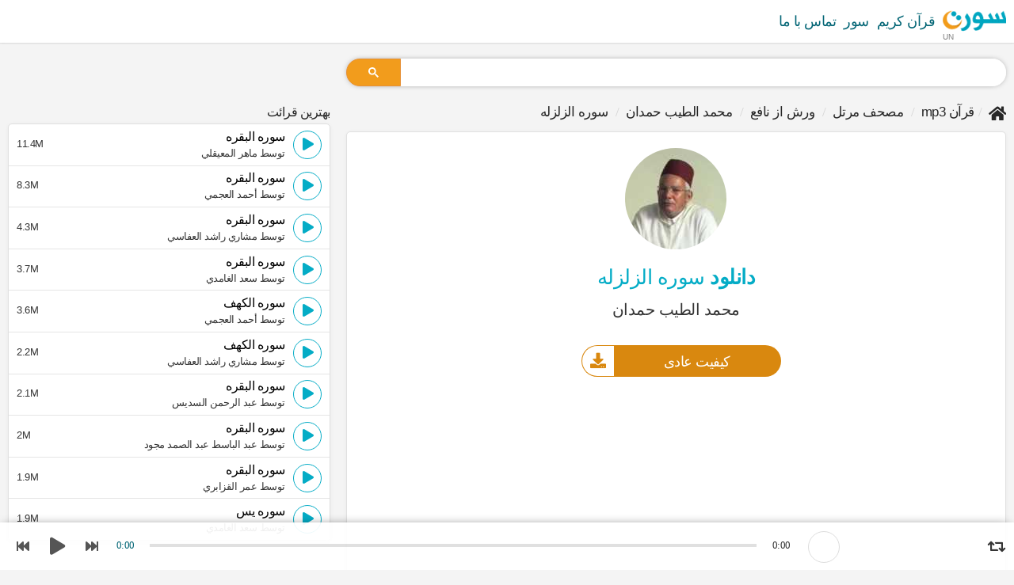

--- FILE ---
content_type: text/html; charset=UTF-8
request_url: https://suratmp3.com/fa/quran/surah/download-99-79
body_size: 22635
content:
<!DOCTYPE HTML>
<html lang="fa">
<head>
    <meta charset="utf-8">
    <meta http-equiv="X-UA-Compatible" content="IE=edge">
    <title>دانلود سوره الزلزله mp3 محمد الطيب حمدان (روایت ورش)</title>
    <meta id="robots" name="robots" content="index,follow"/>
    <meta id="description" name="description" content="دانلود سوره الزلزله mp3  محمد الطيب حمدان روایت ورش از نافع, قرآن را دانلود کنید و گوش کن mp3 ، لینک مستقیم کامل">
    <meta name="viewport" content="width=device-width, initial-scale=1.0">
	<meta name="language" content="fa">
    <!-- Begin Open Graph metadata -->
    <meta id='og_site_name' property='og:site_name' content='سورة MP3'/>
    <meta id='og_title' property='og:title' content='دانلود سوره الزلزله mp3 محمد الطيب حمدان (روایت ورش)'/>
    <meta id='og_description' property='og:description' content='دانلود سوره الزلزله mp3  محمد الطيب حمدان روایت ورش از نافع, قرآن را دانلود کنید و گوش کن mp3 ، لینک مستقیم کامل'/>
	<meta id='og_type' property='og:type' content='website'/>
	<meta id='og_image' property='og:image' content='https://static.suratmp3.com/pics/reciters/cover/79.jpg'/>
	<meta id='og_url' property='og:url' content='https://suratmp3.com/fa/quran/surah/download-99-79'/>
	
	
	<link id="canonical" rel="canonical" href="https://suratmp3.com/fa/quran/surah/download-99-79" />

	<link rel="apple-touch-icon" sizes="180x180" href="https://static.suratmp3.com/styles/default/img/favicon/apple-touch-icon.png">
	<link rel="icon" type="image/png" sizes="32x32" href="https://static.suratmp3.com/styles/default/img/favicon/favicon-32x32.png">
	<link rel="icon" type="image/png" sizes="16x16" href="https://static.suratmp3.com/styles/default/img/favicon/favicon-16x16.png">
	<link rel="manifest" href="/styles/default/img/favicon/app.webmanifest" crossorigin="use-credentials" />
	<link rel="mask-icon" href="https://static.suratmp3.com/styles/default/img/favicon/safari-pinned-tab.svg" color="#5bbad5">
	<link rel="shortcut icon" href="https://static.suratmp3.com/styles/default/img/favicon/favicon.ico">
	<meta name="msapplication-TileColor" content="#da532c">
	<meta name="msapplication-config" content="https://static.suratmp3.com/styles/default/img/favicon/browserconfig.xml">
	<meta name="theme-color" content="#ffffff">
	<meta name="ahrefs-site-verification" content="24250f3362be58603b5fe5cd0ed85689daacd76825bc7daac6faff011ff54175">
	<link rel="alternate" hreflang="x-default" href="https://suratmp3.com/quran/surah/download-99-79" />
	<link rel="alternate" hreflang="ar" href="https://suratmp3.com/quran/surah/download-99-79" />
	<link rel="alternate" hreflang="en" href="https://suratmp3.com/en/quran/surah/download-99-79" />
	<link rel="alternate" hreflang="fr" href="https://suratmp3.com/fr/quran/surah/download-99-79" />
	<link rel="alternate" hreflang="fa" href="https://suratmp3.com/fa/quran/surah/download-99-79" />
	<link rel="alternate" hreflang="bn" href="https://suratmp3.com/bn/quran/surah/download-99-79" />
	<link rel="alternate" hreflang="id" href="https://suratmp3.com/id/quran/surah/download-99-79" />
	<link rel="alternate" hreflang="tr" href="https://suratmp3.com/tr/quran/surah/download-99-79" />

	<meta property="fb:app_id" content="342442899798057" />
	    
    		<style>
		
html,body,div,span,applet,object,iframe,h1,h2,h3,h4,h5,h6,p,blockquote,pre,a,abbr,acronym,address,big,cite,code,del,dfn,em,img
,ins,kbd,q,s,samp,small,strike,strong,tt,var,b,u,i,center,dl,dt,dd,ol,ul,li,fieldset,form,label,legend,table,caption,tbody,textarea,
tfoot,thead,tr,th,td,article,aside,canvas,embed,figure,figcaption,footer,header,menu,nav,section,summary,time,mark,audio,video,input{-webkit-box-sizing:border-box;-moz-box-sizing:border-box;box-sizing:border-box;letter-spacing:-0.5px;margin:0;padding:0}[class^="icon-"], [class*=" icon-"],
[class^="brands-"], [class*=" brands-"]{font-family:sans-serif;font-style:normal;font-weight:normal;font-variant:normal;text-transform:none;line-height:1;-webkit-font-smoothing:antialiased;-moz-osx-font-smoothing:grayscale}[class^="icon-"], [class*=" icon-"]{font-family:'Font Awesome 5 Free' !important}[class^="brands-"], [class*=" brands-"]{font-family:'Font Awesome 5 Brands'}body{background:#f4f4f4;font-family:Helvetica, Arial, sans-serif;color:#262626;margin:0;scroll-behavior:smooth;padding-bottom:60px}.row{margin-right:-10px;margin-left:-10px}[class*='col-']{padding-right:10px;padding-left:10px;float:left}.col-0{width:auto}.col-1{width:8.33333333%}.col-2{width:16.66666667%}.col-3{width:25%}.col-4{width:33.33333333%}.col-5{width:41.66666667%}.col-6{width:50%}.col-7{width:58.33333333%}.col-8{width:66.66666667%}.col-9{width:75%}.col-10{width:83.33333333%}.col-11{width:91.66666667%}.col-12{width:100%}@media (min-width:768px){.col-s-0{width:auto}.col-s-1{width:8.33333333%}.col-s-2{width:16.66666667%}.col-s-3{width:25%}.col-s-4{width:33.33333333%}.col-s-5{width:41.66666667%}.col-s-6{width:50%}.col-s-7{width:58.33333333%}.col-s-8{width:66.66666667%}.col-s-9{width:75%}.col-s-10{width:83.33333333%}.col-s-11{width:91.66666667%}.col-s-12{width:100%}}@media (min-width:992px){.col-m-0{width:auto}.col-m-1{width:8.33333333%}.col-m-2{width:16.66666667%}.col-m-3{width:25%}.col-m-4{width:33.33333333%}.col-m-5{width:41.66666667%}.col-m-6{width:50%}.col-m-7{width:58.33333333%}.col-m-8{width:66.66666667%}.col-m-9{width:75%}.col-m-10{width:83.33333333%}.col-m-11{width:91.66666667%}.col-m-12{width:100%}}@media (min-width:1199px){.col-g-0{width:auto}.col-g-1{width:8.33333333%}.col-g-2{width:16.66666667%}.col-g-3{width:25%}.col-g-4{width:33.33333333%}.col-g-5{width:41.66666667%}.col-g-6{width:50%}.col-g-7{width:58.33333333%}.col-g-8{width:66.66666667%}.col-g-9{width:75%}.col-g-10{width:83.33333333%}.col-g-11{width:91.66666667%}.col-g-12{width:100%}}.container{width:1280px;max-width:100%;margin:auto;padding:0 10px}::before,::after{-webkit-box-sizing:border-box;-moz-box-sizing:border-box;box-sizing:border-box}.container:before,.container:after,
.header:before,.header:after,
.footer:before,.footer:after,
.row:after, .row:before,
.player:after, .player:before,
.tbl-ftr:after, .tbl-ftr:before,
.sub:after, .sub:before,
.lor-container:after, .lor-container:before{content:"";display:table}.container:after, .row::after, .tbl-ftr:after, .lor-container:after{clear:both}.h-separator{width:100%;float:left;margin:20px 0;position:relative}.h-separator::after{content:" ";border-bottom:1px solid #e0e0e0;right:10px;position:absolute;top:0;left:10px}section, .section, aside, header, footer{display:block;float:left}.section{margin-top:2px}header, footer, .section{width:100%}footer{padding-bottom:70px}header{background:white;margin-bottom:15px;-webkit-box-shadow:0px 0px 1px 0px rgba(0,0,0,0.25),0px 0px 3px 0px rgba(0,0,0,0.15);box-shadow:0px 0px 1px 0px rgba(0,0,0,0.25),0px 0px 3px 0px rgba(0,0,0,0.15)}section .section, .card, .footer, aside > div{#padding:10px 15px;margin-bottom:15px;border-radius:7px}aside{margin-top:7px}.header{margin:0}.clear{clear:both}li{list-style:none}.blok{display:block !important}.flt{float:left !important}.frt{float:right !important}.mrg0{margin:0 !important}.mrgb0{margin-bottom:0 !important}.mrgt0{margin-top:0 !important}.mrgr0{margin-right:0 !important}.mrgl0{margin-left:0 !important}.nobrdt{border-top:none !important}.nobrdb{border-bottom:none !important}.nobrdr{border-right:none !important}.nobrdl{border-left:none !important}h1, h2, h3, h4, h5, h6{font-family:Helvetica, Arial, sans-serif;font-weight:500;text-transform:capitalize}a{color:#026575;text-decoration:none}a:hover, a:focus{color:#04acc6;text-decoration:none}textarea, button, [class*="btn"], select, input, .badge{font-family:Helvetica, Arial, sans-serif}button, [class*="btn"], select, input, .badge{font-weight:500;font-size:15px;font-style:normal;border:1px solid rgba(0,0,0,0.07);padding:0 10px;background:#fff;#cursor:pointer;text-transform:capitalize;#height:32px;#line-height:34px;#float:left;padding:5px 10px}.btn-dl:hover,
.btn-lsn:hover,
.btn-rd:hover{color:white}[class*="btn"] > i{position:relative;top:-2px;margin-left:3px;vertical-align:middle}.badge{cursor:default;margin-right:auto;margin-left:10px;font-size:10px;vertical-align:text-top;color:white;background:#d9880f}button, [class*="btn"], .badge{border-radius:99px;margin-right:10px}button i, [class*="btn"] i, .badge i{vertical-align:middle}.btn-dl, .btn-lsn, .btn-rd, .btn-hq, .btn-tag{float:right;margin:0 0 0 7px;font-size:15px}.btn-dl{border:1px solid #d9880f;background:#d9880f;color:white}.dl-s, .lsn-s, .rd-s{width:32px;padding:7px 0;text-align:center;height:32px}.dl-s > i, .lsn-s > i, .rd-s > i{margin:0}.btn-rd, .btn-lsn{border:1px solid #04acc6;background:#04acc6;color:white}.btn-rd{border:1px solid #82cb4e;background:#82cb4e}.btn-hq{color:#82cb4e;border-color:#82cb4e;background:white;font-size:14px}.btn-tag > a:before, a.tag:before, .links.tag > a:before{content:"#";margin-right:-2px}.btn-tag{background:white;width:auto;border-radius:99px;font-size:12px;color:#353535;border:1px solid #353535}.btn-tag a{color:#353535}.btn-link{border-color:#e0e0e0;display:block;margin:0}.reciters-list .btn-hq, .reciters-list .btn-tag{font-size:12px;padding:0 4px;float:left;line-height:20px;font-weight:400;#height:20px;margin-top:6px;margin-left:7px;border-color:transparent;margin-top:0;line-height:16px}.reciters-list .views:not(.frt){height:16px;line-height:16px}.reciters-list .thumb, .reciters-list .thumb img{width:78px;height:78px}.section.reciters-list .table.card-h._crds{padding:0}.reciters-list .thumb, .reciters-list .thumb img{width:98px;height:98px;border-radius:0}.section.reciters-list .cell.card-body{padding:5px 10px}select{-webkit-appearance:none;-moz-appearance:none;padding:4px 20px 4px 7px;border-color:white;border-width:2px;border-radius:29px;#max-width:140px;width:100%;background:white;cursor:pointer;color:#353535;#line-height:32px;#-webkit-box-shadow:0 0px 10px -5px rgba(32, 33, 36, 0.321);#box-shadow:0 0px 10px -5px rgba(32, 33, 36, 0.321);-webkit-box-shadow:0 0 15px -5px rgba(0, 0, 0, 0.04);box-shadow:0 0 15px -5px rgba(0, 0, 0, 0.04);border:1px solid #e0e0e0}.select{position:relative;float:left;margin:5px 7px 5px 0;padding:0}.card-h select{box-shadow:none;border-color:initial}[class*='col-'] > .select{width:100%;font-size:initial}.select:before{position:absolute;display:block;top:50%;right:6px;line-height:1;vertical-align:middle;content:"\f0d7";padding:4px;pointer-events:none;font-size:13px;color:#353535;margin-top:-10px}.select.hq.icon-crt{border:none;height:auto;margin:0;padding-left:6px;padding-right:0;float:right}.select.hq.icon-crt select{height:32px;#line-height:32px;#padding-top:0;#padding-bottom:0;border-color:#fff;background:#fff;color:#82cb4e}.hq.select:before{color:#82cb4e}.reciter-info .sub{margin-bottom:20px;font-size:18px;opacity:0.8}.reciter-info h2.title{margin-top:7px}.reciter-info .share, .reciter-info .select.hq.icon-crt, .reciter-info .btn-dl{float:left;margin:0 5px 0 0}.reciter-info .select.hq.icon-crt{width:80px;padding:0;margin-right:5px}.reciter-info .play-all:before{width:24px;height:24px;background:white;color:#d9880f;display:inline-block;border-radius:50%;font-size:10px;margin-left:-10px;vertical-align:top;line-height:24px;margin-top:2px}.reciter-info .thumb [class*="_likes"]{bottom:10px !important;left:50%;font-size:20px;top:auto;position:absolute;text-align:center;margin-left:-16px;width:32px;height:32px;padding:7px 0 0;background:white;text-shadow:none;color:#807e7e}.reciter-info .thumb [class*="_likes"] span{width:100%;display:block;font-size:12px;color:#626262;opacity:0;height:0}.pagination{display:block;padding:5px 0;margin:5px 0 0;text-transform:capitalize}.pagination > li{padding:0 1px;display:inline-block;margin:3px 0}.pagination > li > a{padding:0 5px;display:inline-block;width:28px;height:28px;background:#353535;border-radius:50%;line-height:28px;text-align:center;font-size:15px;font-weight:700;color:white}.alf{position:relative;padding-bottom:5px}.alf > em{font-style:normal;margin:15px 0 8px;display:block;width:60px;height:36px;text-align:center;line-height:36px;background:#04acc6;border-radius:0 9px;color:white;font-size:20px;font-weight:700}.alf > em_:after{content:" ";border-bottom:2px solid #04acc6;right:10px;position:absolute;left:30px;top:49px}.audio{width:100%;display:block;float:left;#height:54px;filter:hue-rotate(347deg)}.sura-list-reciters .audio{border-radius:5px 5px 0 0}/*.player{padding:4px 0 0;margin-right:-10px;margin-left:-10px}*/ .player{background:white;height:54px;direction:ltr}.player.fixed{position:fixed;bottom:0;right:0;left:0;z-index:99;background:rgba(255, 255, 255, 0.93);height:60px;-webkit-box-shadow:0px 0px 15px -7px black;box-shadow:0px 0px 15px -7px black}.player .controls,
.player .img,
.player .info,
.player .progress{width:100%;text-align:center;height:27px;padding:0}.player .controls{width:124px}.player .img{width:60px;padding:0 10px}.player .img img{display:inline-block;border-radius:50%;vertical-align:middle;width:40px;height:40px;border:1px solid gainsboro}.player .img .inner{display:inline-block;height:60px;line-height:60px}.progress,
.player .info{width:initial;height:auto}.player .progress{padding:0 7px}.progress-bar,
.progress-bar .p-bar{cursor:pointer;width:100%;height:12px}.progress-bar:before{content:" ";background:rgba(0,0,0,0.12);width:100%;height:4px;position:absolute;top:4px;left:0;right:0}.progress-bar{padding-top:4px;position:relative}.progress-bar .p-bar{width:0;height:4px;background:#d9880f;position:relative;z-index:1}.player .details{width:200px;color:#353535}.player .title{width:160px;text-align:left;font-size:12px}.player .cell{vertical-align:middle}.player .time{width:48px;text-align:center}.player .quality{width:56px}.player .quality .select.hq.icon-crt{padding:12px 0 0;display:inline-block;float:none}.player .quality .select.hq.icon-crt:before{display:none}.cell.quality .select.hq.icon-crt select{padding:0;text-align:center;text-align-last:center;border:none;background:transparent;height:auto;float:none;display:inline-block}.player .time div{display:inline-block;font-weight:500;#height:17px;line-height:24px;color:#353535;font-size:13px;font-family:initial}.player .time .current{color:#026575}.player .loop{width:22px;font-size:18px;cursor:pointer;padding-top:4px}.player .loop.active{color:#d9880f}.player .controls span{display:inline-block;width:32px;padding:0;vertical-align:middle;height:36px;cursor:pointer}.player .controls i{color:#555;border:none;line-height:36px}.player .controls .play{height:54px;width:48px;padding:0}.player.fixed .controls .play{height:60px}.player .controls .play i{font-size:22px;line-height:54px;display:block;height:54px;width:48px}.player.fixed .controls .play i{line-height:60px;height:60px}.playlist-container{position:relative}.playlist{float:left;width:100%;padding:0;#margin:0 !important;border:1px solid #e0e0e0;#max-height:560px;overflow:hidden;overflow-y:auto;background:#fbfbfb;-webkit-box-shadow:0 0 15px -5px rgba(0, 0, 0, 0.04);box-shadow:0 0 15px -5px rgba(0, 0, 0, 0.04);border:1px solid #e0e0e0;border-radius:5px;position:relative}.playlist.white{background:#fff;max-height:initial}.playlist > li{float:left;padding:7.8px 10px;border-bottom:1px solid #e5e5e5;position:relative}.playlist.list > li{width:100%}.playlist li:not(.itsme) .views{font-style:normal;float:left}.playlist > li.active{background:white;-webkit-box-shadow:0px 0px 20px -17px gray;box-shadow:0px 0px 20px -17px gray}.playlist > li > i{cursor:pointer}.playlist > li:not(.itsme) a{color:initial;font-size:18px;line-height:32px}.playlist > li:not(.itsme) > .recP{padding:0px 10px 5px}.playlist > li > div{float:left}.playlist > li.active a{color:#d9880f}.playlist > li.active .sub,
.sura-list-reciters li.active .btn-hq{opacity:1}.btn.lst{float:right;padding:0;text-align:center;background:transparent;border-color:transparent;line-height:33px;color:#353535;width:36px;height:36px;font-size:16px;cursor:pointer}.lst.icon-download{border-color:#353535;margin-left:10px;margin-right:0;border-color:transparent;font-size:18px}li.active .lst.icon-download{border-color:#d9880f;color:#d9880f}.btn.icon-play, .btn.icon-pause, .btn.load{padding-left:3px;padding-right:1px;border-color:#04acc6;color:#04acc6;float:left}.load{text-align:center}.btn.load{padding:0}.btn.icon-pause{padding-left:0}.playlist > li.active .btn.icon-pause{color:white;border-color:#d9880f;background:#d9880f}li.active .btn.icon-play, li.active .btn.icon-pause, li.active .btn.load{border-color:#d9880f;color:#d9880f}.lst-dl.icon-download{color:gray;border:1px solid gray}.playlist > li.active .lst-dl.icon-download{color:#d9880f;border-color:#d9880f}.lst-dl.icon-share-alt{color:#aaa;border-color:transparent;font-size:16px}.playlist > li.active .lst-dl.icon-share-alt{color:#888}.track-title{margin:0;border:1px solid #e0e0e0;padding:15px 15px;border-bottom:none}.after_pl{background:whitesmoke;padding:10px 15px;border:1px solid #e0e0e0;border-bottom:none;text-align:center}.title-container{display:block;float:left}.playlist > li .title-container > a{line-height:16px;font-size:16px;font-weight:500;opacity:0.85;#letter-spacing:-1px;#margin-top:2px}.sub{color:#353535}.playlist > li .sub{line-height:10px;font-size:13px;margin:8px 0 2px;display:block}.playlist > li .sub,
.sura-list-reciters .btn-hq{#opacity:0.8;#font-weight:300}.sub[class*="icon-"]:before{float:left;margin-right:5px}.bg-progress{background:#d9880f;position:absolute;left:0;bottom:0;float:right;z-index:0;max-width:100%;width:0%;height:3px;opacity:0.7}.btn.inverse{background:#b79f5c;color:white;float:none;display:inline-block}.select.reciter{position:relative;margin:0}.select.reciter select{width:100%;background:transparent;padding-top:9px;padding-bottom:8px}.select.reciter:before{top:8px}ul.breadcrumb{padding:0;list-style:none;font-weight:500;white-space:nowrap;overflow-x:auto;overflow-y:hidden}ul.breadcrumb li{display:inline-block;line-height:2;font-size:17px}ul.breadcrumb li a{color:inherit}.breadcrumb .icon-home{font-size:20px;vertical-align:sub}ul.breadcrumb li + li:before{padding:0 5px;color:#d4d4d4;content:"/";font-family:'icomoon' !important;font-style:normal;font-weight:normal;font-variant:normal;text-transform:none;line-height:1px}main h1{padding:5px 0 10px;#border-bottom:1px solid #ededed;font-size:26px;#margin-bottom:20px;color:#04acc6}h1.title span{color:#353535;line-height:1;margin:15px 0 0;font-size:20px;font-weight:500;display:block}.title-info{position:relative;min-height:50px;display:block;margin-bottom:5px;float:left;width:100%}h2.title{margin:10px 0 10px;color:#04acc6}h2.title, .big-card h2.title, .card-h .h2.title{font-size:18px}.title-info.sura .title, .sura .title{margin:15px 0 10px;padding-top:0;font-weight:500}.novel{color:gray;font-size:12px;margin:0 0 9px 0;font-weight:normal;text-overflow:ellipsis;white-space:nowrap;overflow:hidden;text-transform:capitalize;display:block}.table{display:table;width:100%;table-layout:fixed}.cell{display:table-cell;vertical-align:top}.links.tag{padding:15px 15px}.links.tag > a{float:left;margin:5px 10px 5px 0;background:#353535;border-radius:99px;padding:1px 10px 0;color:white;line-height:28px;text-transform:capitalize}.table.ftr .btn-dl, .table.ftr .btn-lsn{float:right;margin:0 0 0 7px}.tbl-ftr{margin:10px -10px -11px -10px;padding:10px;border-top:1px solid #e0e0e0;border-bottom:1px solid #e0e0e0}.tbl-ftr .btn-dl,
.tbl-ftr .btn-lsn{-webkit-box-shadow:0px 0px 10px -4px rgba(0,0,0,0.23);box-shadow:0px 0px 10px -4px rgba(0,0,0,0.23)}.tbl-ftr .select.hq.icon-crt select, .card-h .select.hq.icon-crt select{-webkit-box-shadow:0 0 15px -5px rgba(0, 0, 0, 0.04);box-shadow:0 0 15px -5px rgba(0, 0, 0, 0.04);border:1px solid #e0e0e0}.tbl-ftr .views, .tbl-ftr .like{font-size:16px}.tbl-ftr [class*="btn-"], .tbl-ftr select{height:32px;#padding-top:7px;#line-height:1}.tbl-ftr select{line-height:1.5}.tbl-header .btn-tag{float:left;margin:5px 5px 5px 0px;padding:3px 7px}.thumb img, .pic img{max-width:100%}.card{padding:0 10px 15px;overflow:hidden}.card-info{padding:0 15px}.card-body{padding-left:10px;position:relative}.sura .card-body{padding-left:0;padding-right:0}.card-body:after{content:" ";border-bottom:1px solid #efefef;position:absolute;right:20px;left:20px;bottom:17px;display:none}.count, .views{color:#353535;font-size:13px;display:block;margin-right:5px;float:left;max-height:32px;line-height:34px;position:relative;z-index:1;display:block}.views{border-radius:99px}.count{font-size:17px}.count .n{font-weight:700}.badge{padding:1px 5px !important}._crds{background-color:#fff;margin:5px 0 10px 0;-webkit-box-shadow:0 1px 5px 0px rgba(0, 0, 0, 0.05);box-shadow:0 1px 5px 0px rgba(0, 0, 0, 0.05);border:1px solid #e0e0e0;border-radius:5px;overflow:hidden;position:relative;width:100%}._crds.no-top-btm,
.playlist.no-top-btm{margin:0 !important;border-radius:0 !important;border-top:none !important;border-bottom:none !important}._crds.no-btm, .playlist.no-btm{margin-bottom:0 !important;border-radius:5px 5px 0 0 !important}._crds.no-top, .playlist.no-top{margin-top:0 !important;border-radius:0 0 5px 5px !important}._crds.no-top-btm.pdt5{padding:5px 0}.card-h{width:100%;padding:10px;float:left}.card-h .title{margin:5px 0 5px;font-size:18px;font-weight:500;text-overflow:ellipsis;white-space:nowrap;overflow:hidden}a.title{margin-bottom:10px;display:block}.thumb{position:relative}.thumb, .thumb img{width:92px;height:92px;border-radius:50%;vertical-align:top}.download_page .thumb{width:128px;height:128px}.big-card{width:100%}.big-card .card-body:after{display:none}.big-card .views, .big-card .count{padding:0 0 6px 0;font-size:1em;font-weight:500}.big-card .thumb, .big-card .thumb img{width:132px;height:132px}.big-card .btn-s{padding:0 9px 0;color:#353535;border:1px solid #353535;background:white}.big-card .btn-s.icon-download{color:white;border:1px solid #c99b19;background:#e3a700}.big-card .read{color:white;border:1px solid #04acc6;background:#04acc6;font-size:14px}.big-card .title{font-size:24px;border:none;margin:5px 0 0}.table.ftr .views{padding:4px 0 0 0}.b-tag{color:#353535}.big-card h1.title .b-tag{color:#d9880f}.b-tag:before,
.b-tag:after{content:"[";font-weight:normal;margin:0 2px}.b-tag:after{content:"]"}.sura-list-reciters{padding-top:10px;float:left;width:100%}.sura-list-reciters.itsme{padding-top:0}.sura-list-reciters .card-h._crds{margin:-1px 0 0}.sura-list-reciters .thumb, .sura-list-reciters .thumb img{width:32px;height:32px;vertical-align:middle}.sura-list-reciters .btn-dl{color:#353535;border-color:#353535;background:none}.sura-list-reciters .btn-lsn{background:#353535;border-color:#353535}.sura-list-reciters .btn-lsn ,
.sura-list-reciters .btn-lsn i{margin:0}.sura-list-reciters a.title{margin:0 0 2px;font-size:15px;text-overflow:initial;white-space:normal;overflow:initial;color:#353535;letter-spacing:-1px}.sura-list-reciters .views, .sura-list-reciters .btn-hq, .sura-list-reciters .nov{line-height:initial;color:#acacac;float:left;margin-top:0}.sura-list-reciters .btn-hq,
.playlist .btn-hq{height:16px;padding:0 4px;color:#82cb4e;font-size:9px;letter-spacing:0;border-color:#82cb4e;line-height:16px;position:absolute;right:60px;top:50%;margin-top:-8px;left:auto}.playlist > .itsme .player{box-shadow:none;height:100%;position:absolute;bottom:0;background:rgba(0,0,0,0.75);left:0;right:0;padding:0 10px;background:-moz-linear-gradient(top, rgba(0,0,0,0) 0%, rgba(0,0,0,0.18) 38%, rgba(0,0,0,0.44) 67%, rgba(0,0,0,0.65) 88%, rgba(0,0,0,0.76) 99%, rgba(0,0,0,0.76) 100%);background:-webkit-linear-gradient(top, rgba(0,0,0,0) 0%,rgba(0,0,0,0.18) 38%,rgba(0,0,0,0.44) 67%,rgba(0,0,0,0.65) 88%,rgba(0,0,0,0.76) 99%,rgba(0,0,0,0.76) 100%);background:linear-gradient(to bottom, rgba(0,0,0,0) 0%,rgba(0,0,0,0.18) 38%,rgba(0,0,0,0.44) 67%,rgba(0,0,0,0.65) 88%,rgba(0,0,0,0.76) 99%,rgba(0,0,0,0.76) 100%);filter:progid:DXImageTransform.Microsoft.gradient( startColorstr='#00000000', endColorstr='#c2000000',GradientType=0 )}.playlist > .itsme .player > .table{height:100%}.playlist > .itsme .player > .table > .cell{vertical-align:bottom;padding-bottom:20px}.playlist > .itsme .progress-bar, .itsme .progress-bar .p-bar{height:8px}.playlist > .itsme .player .time > div,
.playlist > .itsme .details > div{padding-top:13px;color:white}.playlist > .itsme .progress-bar:before{top:7px;background:rgba(255,255,255,0.5)}.playlist > .itsme .progress-bar .p-bar{background:white}.playlist > .itsme .player .table{display:table}.playlist > .itsme .player .cell{display:table-cell}.playlist > .itsme .progress-bar:before,
.playlist > .itsme .progress-bar .p-bar{height:8px}.playlist > .itsme .progress-bar{padding-top:7px}.playlist > .itsme .details{width:40px}.playlist > .itsme .player .details, .playlist > .itsme .player .full{color:white}.playlist > .itsme .card-body{overflow:hidden;padding:10px 15px 0;background:white}.playlist > .itsme .card-body > *{position:relative;z-index:1}.playlist > .itsme .select.hq:before{color:#353535}.playlist > .itsme:before,
.embed_card:before{content:"";position:absolute;top:0;bottom:0;left:0;right:0;background-color:#393939;background-size:auto auto;background-size:100%;filter:blur(25px)}.playlist > .itsme,
.playlist > .itsme.active{background:#353535;border-radius:5px 5px 0 0;padding:0;overflow:hidden}.playlist > .itsme .thumb, .playlist > .itsme .thumb img{width:232px;height:232px;border-radius:0;position:relative;text-align:center}.playlist > .itsme .thumb,
.playlist > .itsme .card-body{cursor:initial}.playlist > .itsme .title-container > a, .playlist > .itsme .title-container .sub{font-size:22px;color:white;line-height:initial}.playlist > .itsme .title-container .sub{font-size:16px;line-height:10px;opacity:0.8;margin:5px 0 10px}.playlist > .itsme .btn.lst{margin-top:5px;border-color:white;background:white}.playlist > .itsme.active a{color:white}.thumb > .play-all, .playlist > .itsme.active .btn.lst, .playlist > .itsme .btn.lst{color:white;background:rgba(0,0,0,0.2);position:absolute;left:50%;top:50%;margin:-28px 0 0 -28px;width:56px;height:56px;line-height:48px;font-size:28px;border-color:white;border-width:4px;-webkit-box-shadow:0px 0px 10px -5px black;box-shadow:0px 0px 10px -5px black;z-index:1}.playlist > .itsme .icon-play{padding-left:5px}.playlist > .itsme .icon-pause{padding:0}.playlist > .itsme .load .loading{transform:scale(1.8);vertical-align:middle}.playlist > .itsme.bg-progress{height:7px;opacity:1}.playlist > .itsme .tbl-ftr{margin:0 -15px -1px}.playlist > .itsme .options{position:absolute;top:10px;right:10px;left:auto;margin:0;font-size:12px;height:auto}.playlist > .itsme .btn-hq{position:static;background:rgba(0, 0, 0, 0.57);border-color:transparent}.playlist > .itsme .options > span{margin:0 0 0 5px}.playlist > .itsme .table,
.playlist > .itsme .card-body,
.playlist > .itsme .thumb{display:block;width:100%}.playlist > .itsme .card-body{background:white;color:#04acc6}.playlist > .itsme .card-body > *{color:inherit}.btn.lst.play-all.icon-play{width:auto;border-width:2px;background:#04acc6;color:white;clear:both;padding:0 15px;height:32px;line-height:28px;margin-right:5px}.btn.lst.play-all.icon-play > span{font-family:Helvetica;float:right;padding-left:5px;line-height:30px;font-size:13px}.itsme h1.title{padding-top:0}.itsme h1.title span{margin:5px 0 10px}.nov{float:left;color:#acacac}.sura-list-reciters .nov{font-size:11px;line-height:16px}.sura-list-reciters .cell.left{width:70px;vertical-align:middle}.sura-list-reciters .card-h .btn-s{background:white;color:#353535;border-color:#353535;float:right;margin-right:0}.header nav ul{margin:0;float:left;padding:0;font-size:18px;font-weight:500;width:100%}.header nav ul li{float:left;padding:0 10px 0 0}.header nav ul li:last-child{padding:0 !important}.header nav ul li a{color:#026575;float:left;height:54px;line-height:54px}.header nav ul li a img{float:left}.header nav ul li:first-child a{padding:0;position:relative}section nav > ul{border:1px solid #ededed;float:left;width:100%;display:block;padding:0;background:#f8f8f8}section nav > ul *{border:none}section nav > ul > li{float:left;#height:33px;border:none;border-right:1px solid #e3e3e3;border-radius:0;line-height:24px;font-size:14px}section nav > ul > li.frt{border-right:none;border-left:1px solid #e3e3e3}section nav > ul > li:not(.select){padding:7px 15px}section nav > ul > li a{color:#333;font-size:16px}section nav > ul > li i{font-size:18px;vertical-align:middle}section nav > ul > li:last-child{border:none}.blk{display:none !important}.widget-blk{display:none;padding:0 10px 25px !important;clear:both;float:left;width:100%;background:white}.widget-blk#download{text-align:center}.widget-blk:target{display:block}.widget-blk .title{margin-bottom:15px;margin-top:15px}.widget-blk .btn-dl{float:right;width:100%;margin:10px 0 0;height:40px;#border-radius:6px;padding-top:5px;padding-bottom:5px;position:relative;border-color:transparent;#background:#353535;overflow:hidden}.widget-blk .btn-dl span{font-size:18px;display:block;line-height:30px;color:white !important;padding-right:40px}.widget-blk .btn-dl b{clear:both;display:block;font-size:15px;line-height:16px}.widget-blk .icon-download{position:absolute;right:0;font-size:20px;width:40px;background:white;text-align:center;top:0;line-height:38px;bottom:0;color:#d9880f}.widget-blk#download li{display:inline-block;float:none}.widget-blk .row{padding:0}#read_sura_content{font-size:28px;font-family:"Scheherazade";text-align:justify}.read #read_sura_content{margin-top:15px;border-top:1px solid gainsboro;padding:10px 15px}#read p{direction:rtl;text-align:right}#read_sura_content span{color:#353535;letter-spacing:0 !important}#read_sura_content span > i{font-style:normal;height:28px;font-size:20px;display:inline-block;padding:0 5px;line-height:26px;text-align:center;color:#d9880f}#read_sura_content span > i:before{content:"﴿"}#read_sura_content span > i:after{content:"﴾"}#read_sura_content span > i:before, #read_sura_content span > i:after{font-size:32px}.btn-pdf, .btn-print{height:32px;font-weight:700;float:right}.btn-pdf{padding-top:8.5px;color:white;border-color:#c55256;background:#c55256}.loading{display:none;position:relative;width:5px;height:5px;border-radius:50%;background-color:#d9880f;color:#d9880f;animation:dotLoding 1s infinite linear alternate;animation-delay:.5s}.load .loading{display:inline-block}.loading:before, .loading:after{content:'';display:inline-block;position:absolute;top:0}.loading:before{left:-8px;width:5px;height:5px;border-radius:50%;background-color:#d9880f;color:#d9880f;animation:dotLoding 1s infinite alternate;animation-delay:0s}.loading:after{left:8px;width:5px;height:5px;border-radius:50%;background-color:#d9880f;color:#d9880f;animation:dotLoding 1s infinite alternate;animation-delay:1s}.big.load{display:inline-block;text-align:center;padding:10px 0 30px;width:100%}.big.load .loading{transform:scale(2)}.load-more{position:absolute;bottom:11px;left:11px;right:11px;text-align:center;margin:0;padding-top:10px;padding-bottom:10px;background-image:linear-gradient(to bottom, rgba(255, 255, 255, 0.75), white);border-radius:0 0 5px 5px}.load-more button, .load-more .btn{float:none;width:200px;height:auto;font-size:17px;line-height:20px;background:#353535;color:white;cursor:pointer;margin:auto}.load-more span{display:block;padding:5px 0 5px;line-height:14px}.load-more .btn a{color:white}.load-more i{font-size:14px;display:block;padding:0 0 5px}.trend .loading:after,
.trend .loading:before,
.trend .loading{left:12px;width:8px;height:8px}.trend .loading:before{left:-12px}.trend .loading{left:auto;-webkit-box-shadow:0 0px 0px 20px rgba(0,0,0,0.5);box-shadow:0 0px 0px 20px rgba(0,0,0,0.5)}@keyframes dotLoding{0%{background-color:#d9880f}50%, 100%{background-color:#e0e0e0}}.widget{margin-bottom:10px}.pic{font-size:0}.widget.reciters-list .pic{position:relative;float:left;width:85px;height:84.8px;margin-right:10px}.widget.reciters-list .pic [class*="icon"],
.trend > li .btn.lst,
.trend > li.active .btn.lst{position:absolute;left:50%;top:50%;margin-top:-16px;margin-left:-16px;border-color:transparent;color:white;text-shadow:0px 0px 5px black;font-size:24px;background:transparent}.widget.reciters-list .title-container [class*="btn"]{height:9px;border:none;margin:6px 5px 0 0;padding:0;line-height:initial;font-size:12px;position:static}.widget.reciters-list .title-container .btn-tag{opacity:0.5}.widget.reciters-list .playlist{background:none;border:none;box-shadow:none}.widget.reciters-list .playlist > li{padding:0 10px 0 0;margin-bottom:5px;#height:68px}.widget.reciters-list .title-container{padding:10px 0}.widget.reciters-list .title-container > a{margin-top:5px}.reciters-list li .sub{margin-top:10px}.widget h3.title{font-size:19px;margin-bottom:5px}.ctn_ads_twins{width:300px}ul{font-size:13px;margin:0;padding:5px 2px 0 15px}ol, ul{list-style:none}.content_placeholder{width:100%}.content_placeholder ul{list-style:none;padding:0;margin:0}.content_placeholder li{opacity:0.5;overflow:hidden;padding:10px 0;margin:0;border:0;background:0}.content_placeholder li:first-child{opacity:1}.content_placeholder li:last-child{opacity:0.25}.content_placeholder .content_slot{float:left;margin-top:2px;width:70%;padding:5px 10px 0}.content_placeholder .line{height:8px;background-color:#e0e0e0}.content_placeholder .second_line{margin-top:8px;width:60%}.content_placeholder .thumb_slot{width:60px;height:60px;float:left;background-color:#e0e0e0;border-radius:50%}.content_placeholder .first_line{width:100%}[data-type="trend"] ul.ld-ct{width:100% !important}[data-type="trend"] .content_placeholder li{height:250px;width:200px !important;display:inline-block;margin-right:10px;background:white;padding:0;border-radius:5px;font-size:0px}[data-type="trend"] .thumb_slot{border-radius:5px 0 0 5px;height:173px;width:200px}[data-type="trend"] .content_placeholder .content_slot{float:left;padding:10px}[data-type="trend"] .content_placeholder .content_slot > div{max-width:100%}.lor-container{position:relative}.lor-carousel{float:left;width:100%;overflow:hidden;white-space:nowrap;padding:0 10px 0 0}.lor-nav{margin:0;position:absolute;bottom:50%;margin-bottom:-25px;width:40px;height:50px;border-radius:0 99px 99px 0;line-height:50px;left:0px;font-size:34px;padding-left:5px;background:transparent;color:white;border:none;-webkit-text-shadow:0px 0px 5px rgba(0,0,0,1),0px 0px 20px rgba(0,0,0,0.5),0px 0px 20px rgba(0,0,0,0.5),0px 0px 20px rgba(0,0,0,0.5);text-shadow:0px 0px 5px rgba(0,0,0,1),0px 0px 20px rgba(0,0,0,0.5),0px 0px 20px rgba(0,0,0,0.5),0px 0px 20px rgba(0,0,0,0.5);cursor:pointer}.lor-nav.lor-next{right:0;left:auto;border-radius:99px 0 0 99px;padding-right:5px;padding-left:10px}.lor-nav.lor-prev{display:none}.lor-content{position:relative;left:0;font-size:0;padding:0 20px 0 0;background:transparent;border:none;float:none;overflow:unset}.lor-content .lor-item{float:none !important;display:inline-block;padding:0;padding:0 7px 0 0;margin-left:0;font-size:14px;vertical-align:top;border:none}.trend > li.active{background:transparent;-webkit-box-shadow:none;box-shadow:none}.trend > li .pic{position:relative;height:160px;overflow:hidden}[data-widget="reciters"] img,
.reciters-list img{cursor:pointer}.trend > li .pic img{width:100%}.trend > li .pic .btn.lst{position:absolute;cursor:pointer}.trend > li .title-container{width:100%;padding:10px 10px 0}.trend > li .title-container a{font-size:16px;font-weight:500;color:initial;margin:0 0 8px}.trend > li .btn-tag{padding:2px 5px;height:initial;line-height:initial;float:left;margin:5px 0 0;opacity:0.3}.trend > li .btn-tag.fx{position:absolute;top:auto;left:10px;right:auto;margin:0;opacity:0.7;height:18px;line-height:100%;bottom:10px}.trend > li .views{margin:0;padding:0 10px;float:left;color:initial;color:#353535}.trend > li .sub{line-height:initial;margin:0;float:right;text-overflow:ellipsis;white-space:nowrap;overflow:hidden;width:100%}.drop-btn{background-color:#3498DB;color:white;padding:0 16px;font-size:16px;border:none;cursor:pointer;float:none}.drop-btn:hover, .drop-btn:focus{background-color:#2980B9}.dropdown{position:relative;display:none;#display:inline-block}.dropdown-content{display:none;position:absolute;background-color:#f1f1f1;min-width:160px;overflow:auto;box-shadow:0px 8px 16px 0px rgba(0,0,0,0.2);z-index:1}.dropdown-content a{color:black;padding:12px 16px;text-decoration:none;display:block}.dropdown .dropdown-content a{float:left;width:100%;height:auto;line-height:1}.footer{color:#353535;font-size:16px}.copyright{font-size:14px}.h-list{padding:0 0 6px 0;text-align:initial;margin-bottom:6px}#language_links{border-bottom:1px solid gainsboro}.h-list li{display:inline-block}.h-list li a{margin-left:10px;margin-right:0;margin-top:5px;margin-bottom:5px;padding:5px;display:inline-block}.h-list li.active a{color:#353535;font-weight:700}.h-list.btm-links{border-bottom:1px solid gainsboro}.h-list.social a{width:24px;display:block;height:24px;border:1px solid #04acc6;text-align:center;border-radius:50%;line-height:22px}.h-list.social a i{vertical-align:middle}.h-list.btm-links li:after{content:".";padding-right:2px}.h-list.btm-links li:last-child:after,.h-list.btm-links li:last-child:before{display:none}.header .lang_code{position:absolute;left:0;height:16px;font-size:10px;line-height:18px;bottom:0;margin:0}[class*="_likes"]{color:gray;width:26px;font-size:14px;background:white;display:inline-block;border-radius:50%;cursor:pointer;text-align:center;-webkit-text-shadow:0px 0px 3px rgba(0,0,0,0.75);text-shadow:0px 0px 3px rgba(0,0,0,0.75);direction:rtl}[class*="_likes"] .icon-heart{font-size:20px;vertical-align:middle}.thumb [class*="_likes"],
.pic [class*="_likes"]{color:white;background:transparent;position:absolute;left:10px;right:auto;top:10px;width:auto;z-index:1}.itsme .thumb [class*="_likes"]{width:32px;height:32px;line-height:32px;left:15px;right:auto;top:15px}.itsme .thumb [class*="_likes"] .icon-heart{font-size:32px}[class*="_likes"].active{color:#f94141}@keyframes like{0%{transform:scale(0)}25%{transform:scale(1.15)}50%{transform:scale(1.30)}100%{transform:scale(1)}}.share, .share:hover{background:#353535;border-color:transparent;color:#fff !important}.share-container{display:none;position:fixed;top:0;bottom:0;right:0;left:0;background:rgba(0, 0, 0, 0.65);z-index:998}.share-dialog{display:none;position:fixed;width:40%;min-height:200px;background:white;top:30%;right:50%;z-index:999;-webkit-box-shadow:0px 0px 30px 9px rgba(0, 0, 0, 0.3);box-shadow:0px 0px 30px 9px rgba(0, 0, 0, 0.3);margin-right:-20%;padding:15px;min-width:250px}.share-dialog .hide{line-height:1;cursor:pointer;margin:-15px -15px 15px;font-size:24px;padding:15px 15px 10px;border-bottom:1px solid gainsboro}.copy-link{border-radius:0;background:#353535;color:white;margin:0}.share-dialog .link-txt{padding-top:8px;text-align:left;color:#626262;font-size:14px;letter-spacing:0}.share-dialog > ul{text-align:center;padding:10px 0;font-size:0}.share-dialog > ul > li{display:inline-block;width:70px}.share-dialog > ul > li > a{background:#353535;color:white;display:inline-block;width:54px;height:54px;font-size:26px;text-align:center;line-height:54px;border-radius:50%}.share-dialog > ul > li > i{font-style:normal;font-size:12px;padding:10px 0;display:block;letter-spacing:0}.share-dialog > ul > li > .brands-facebook-f{background:#426fb2}.share-dialog > ul > li > .brands-twitter{background:#1da1f2}.share-dialog > ul > li > .brands-whatsapp{background:#25d366}@media (max-width:991px){.home .trend .lor-item{width:23%}.reciter-info > .thumb, .reciter-info > .card-body{display:table-row;padding:0;text-align:center;height:auto}.reciter-info .btn-tag{display:block;float:none}.reciter-info [class*="btn"].share, .reciter-info .select.hq.icon-crt, .reciter-info .btn-dl, .reciter-info .play-all{float:none;display:inline-block;vertical-align:middle}.share-dialog{width:70%;margin-right:-35%}}@media (max-width:767px){.big-card .title, h2.title{font-size:20px}.big-card .title{padding-top:5px;text-overflow:initial;white-space:normal;line-height:1.5}.big-card .btn-lsn{#width:32px;#height:32px;#line-height:1.5;#padding-right:0;#padding-left:0;#text-align:center}.player .info .title, .player .time.fl, .player .img{display:none}[class*="btn"] > i.icon-download, [class*="btn"] > i.icon-play{margin-left:0;top:-1px}.big-card .thumb, .big-card .thumb img{width:80px;height:80px;line-height:22px}section nav > ul > li{width:50%}.player .details{width:32px}.widget-blk .btn-dl{width:100%}.lor-carousel{overflow-x:scroll}.home .trend .lor-item{width:30%}.reciter-info > .thumb img{width:160px;height:160px}.share-dialog{width:80%;margin-right:-40%}}@media (max-width:620px){.home .trend .lor-item{width:36%}}@media (max-width:580px){.home .trend .lor-item{width:42%}}@media (max-width:480px){.thumb, .thumb img{width:72px;height:72px}.download_page .thumb{width:100px;height:100px}.big-card .thumb, .big-card .thumb img{width:67px;height:67px;line-height:22px}.big-card .views{font-size:12px}.big-card .title{letter-spacing:-1px;padding:2px 0}.sura-list-reciters .thumb{vertical-align:top}.sura-list-reciters .cell.left{width:40px}.sura-list-reciters .cell.left a.icon-download{margin-bottom:5px}h1.title span, .sub{margin:6px 0 4px;font-size:18px}.widget.reciters-list .sub{margin-bottom:0}.sura.view .count{clear:both;width:100%;margin:0}.table.ftr .select.hq{float:right}.tbl-header .btn-tag, .tbl-ftr .views{display:none}.card-h .table:first-child{margin-bottom:5px}.lor-nav{margin-bottom:-30px;width:60px;height:60px;line-height:60px;font-size:24px}.home .trend .lor-item{width:50%}.reciter-info > .thumb img{width:160px;height:160px}.itsme .tbl-ftr{text-align:center}.itsme .tbl-ftr [class*="btn-"]{display:inline-block;float:none}.share-dialog{width:96%;top:20%;margin-right:-48%}}@media (max-width:380px){.card-body{padding-left:10px}.thumb, .thumb img, .big-card .thumb, .big-card .thumb img{width:56px;height:56px}.download_page .thumb{width:96px;height:96px}h2.title, .big-card .title{font-size:19px}h1.title span, .sub{font-size:15px}.sura-list-reciters .views{padding:0;margin-left:0}.count, .views, .tag{letter-spacing:-1px}.col-x-0{width:auto}.col-x-1{width:8.33333333%}.col-x-2{width:16.66666667%}.col-x-3{width:25%}.col-x-4{width:33.33333333%}.col-x-5{width:41.66666667%}.col-x-6{width:50%}.col-x-7{width:58.33333333%}.col-x-8{width:66.66666667%}.col-x-9{width:75%}.col-x-10{width:83.33333333%}.col-x-11{width:91.66666667%}.col-x-12{width:100%}.home .trend .lor-item{width:70%}.tbl-ftr .views{#max-width:70px;letter-spacing:-1px;font-size:14px}.reciter-info > .thumb img{width:160px;height:160px}.share-dialog > ul > li{width:25%}}@media (max-width:350px){.btn-dl, .btn-lsn, .btn-rd, .btn-hq, .btn-tag{font-size:14px}.tbl-ftr .views{#max-width:50px}}@media (max-width:340px){.thumb, .thumb img{width:46px;height:46px}.download_page .thumb{width:96px;height:96px}}@media (max-width:320px){.home .trend .lor-item{width:80%}}@media (max-width:319px){[class*="card-"] .tbl-ftr > .select{width:100%;margin:9px 0 0 0;padding:0 !important}}				</style>
				<style>
		/*** progress bar ***/

@-webkit-keyframes pulse {
   30% { opacity: 0.6; }
   60% { opacity: 0; }
  100% { opacity: 0.6; }
}
@keyframes pulse {
   30% { opacity: 0.6; }
   60% { opacity: 0; }
  100% { opacity: 0.6; }
}

#spfjs-progress-bar {
  position: fixed;
  z-index: 1000;
  top: 0;
  left: -6px;
  width: 0%;
  height: 2px;
  background: #45C2FF;
  border-radius: 1px;
  /* the following transition times are overridden by JS */
  -webkit-transition: width 150ms ease-out;
  transition: width 150ms ease-out;
}
#spfjs-progress-bar.done {
  opacity: 0;
}

#spfjs-progress-bar dd,
#spfjs-progress-bar dt {
  position: absolute;
  top: 0;
  height: 2px;
  box-shadow: #45C2FF 1px 0 6px 1px;
  border-radius: 100%;
}
#spfjs-progress-bar dd {
  opacity: 0.6;
  width: 20px;
  right: 0;
  clip: rect(-6px, 22px, 14px, 10px);
}
#spfjs-progress-bar dt {
  opacity: 0.6;
  width: 180px;
  right: -80px;
  clip: rect(-6px, 90px, 14px, -6px);
}

#spfjs-progress-bar.waiting dd,
#spfjs-progress-bar.waiting dt {
  -webkit-animation: pulse 2s ease-out 0s infinite;
  animation: pulse 2s ease-out 0s infinite;
}
		</style>
	
    					<style>
			body, .player .title{ direction: rtl; }
.flt{ float:right !important}
.frt{ float:left !important}
select {
    padding-right: 7px;
    padding-left: 20px;
}

.select:before {
    right: auto;
    left: 6px;
}

.select {
    margin: 5px 0 5px 7px;
}

.select.hq.icon-crt {
    padding-right: 6px;
    padding-left: 0;
    float: left;
}
.reciter-info .thumb [class*="_likes"] {
    left: auto;
    right: 50%;
    margin-left: 0;
    margin-right: -16px;
}
.alf > em {
    border-radius: 9px 0;
}
.alf > em:after {
    right: 30px;
    left: 10px;
}

/*** cols ***/
[class*='col-'] {
    float: right;
}

section, .section, aside, header, footer, .select,
.count, .views,
.after_pl > a,
.audio, .playlist, .playlist > li,
.sura-list-reciters .views,
.reciter-info .select.hq.icon-crt, 
.reciter-info .btn-dl, 
.reciter-info .share {
    float:right;
}
.reciter-info .share, 
.reciter-info .select.hq.icon-crt, 
.reciter-info .btn-dl {
    margin: 0 0 0 5px;
    height: 32px;
    line-height: 32px;
    padding-top: 0;
}
.tbl-ftr [class*="btn-"], 
.tbl-ftr select {
    height: 32px;
    padding-top: 0;
    line-height: 32px;
}
.read .btn-lsn, .read .btn-print, .read .btn-pdf {
    height: 32px;
    padding-top: 0;
    line-height: 32px;
}
header, footer, .section {
    width:100%;
}

/*** player ***/
.playlist li:not(.itsme) .views,
.playlist > li:not(.multi) > a, .playlist > li > button,
.btn.lst.play-all.icon-play > span {
    float: left;
}

.btn.lst {
    float: left;
    margin-left: auto;
    margin-right: 7px;
}

.btn.icon-play, .btn.icon-pause, .btn.load {
    float: right;
    margin-right: auto;
    margin-left: 10px;
}

button, .btn, .badge {
    margin-right: auto;
    margin-left: 10px;
}

[class*="btn"] > i {
    margin-left: auto;
    margin-right: 3px;
}
.dl-s > i, .rd-s > i {
    margin: 0;
}

.title-container,
.playlist > li:not(.itsme) > div,
.playlist.white > li:not(.itsme) div a {
    float: right;
}
.sub[class*="icon-"]:before {
    float: right;
    margin-right: 0;
    margin-left: 5px;
}
/*** breadcrumb ***/
ul.breadcrumb li + li:before {
    content: "/";
}

/*** heading ***/
.title-info > .select {
    right: auto;
    left: 0;
}

/*** table & cell ***/
.links.tag > a {
    float: right;
    margin: 5px 0 5px 10px;
}

.tbl-header .btn-tag {
    float: right;
    margin:  5px 0 5px 5px;
}

/*** card & thumb ***/
.card-body {
    padding-left: 0;
    padding-right: 10px;
}

.views i, .count i {
    float: right;
    margin-left: 3px;
    line-height: 24px;
}

.card-h .btn.dl.read { float: left; }

.btn-pdf, .btn-print, .btn-dl, .btn-lsn, .btn-rd, .btn-hq, .btn-tag, .table.ftr .btn-dl , .table.ftr .btn-lsn {
    float: left;
    margin: 0 7px 0 0;
}
.print b {
    float: left;
}
.card-h, .sura-list-reciters .btn-hq, .sura-list-reciters .nov,
.trend > li .btn-tag {
    float: right ;
}
.sura-list-reciters .btn-hq,
.playlist .btn-hq {
	left: 60px;
	right: auto;
}
.big-card .btn.dl[class*="icon-"] * {
    float: right;
    margin: 0 0 0 5px;
}

.btn-tag > a:before {
    margin-right: auto;
    margin-left: -2px;
}

.sura-list-reciters .card-h a.btn-dl {
    float: left;
    margin-left: 0;
    margin-right: 6px;
}

.reciters-list .btn-hq, .reciters-list .btn-tag {
    float: right;
    margin-right: 7px;
    margin-left: auto;
}
.reciter-info .select.hq.icon-crt,
.btn.lst.play-all.icon-play {
    margin-left: 5px;
    margin-right: 0;
}
.h-list li a{     
	margin-left: 7px;
    margin-right: 0;
}
.h-list.btm-links li:after {
    padding-right: 0;
    padding-left: 4px;
}
.btn.lst.play-all.icon-play > span {
    padding-right: 5px;
    padding-left: 0;
}
.reciter-info .play-all:before {
    margin-right: -10px;
    margin-left: 0;
}

/*** nav ***/
.header nav ul,
.header nav ul li,
section nav > ul ,
section nav > ul > li,
.trend > li .views {
    float: right !important;
}
.header nav ul li {
    padding:0 0 0 10px;
}
section nav > ul > li {
    border-right: none;
    border-left: 1px solid #e3e3e3;
}
section nav > ul > li.frt {
    float: left !important;
    border-left: none;
    border-right: 1px solid #e3e3e3;
}

.pagination > li > a {
    line-height: 28px;
}

/*** download ***/
.widget-blk .btn-dl span {
    padding-right: 0;
    padding-left: 40px;
}
.widget-blk .icon-download {
    right: auto;
    left: 0;
}
.lst.icon-download {
    margin-right: 10px;
	margin-left: 0;
}
.widget.reciters-list .pic {
    float: right;
    margin-left: 10px;
	margin-right: 0;
}
.widget.reciters-list .playlist > li {
    padding: 0 0 0 10px ;
}
.widget.reciters-list .title-container [class*="btn"] {
    margin: 6px 0 0 5px;
}
.playlist > .itsme .options {
    left: 10px;
    right: auto;
}
.playlist > .itsme .options > span {
	margin: 0 5px 0 0;
}
[class*="_likes"] { direction: ltr; }
.pic [class*="_likes"],
.thumb [class*="_likes"],
.trend > li .btn-tag.fx {
    right:10px;
    left:auto;
}
.itsme .thumb [class*="_likes"] {
    right: 15px;
    left: auto;
}
/*** loading divs ***/
.content_placeholder .thumb_slot {
    float: right;
    animation-direction: reverse;
}
.content_placeholder .content_slot {
    float: left;
}
[data-type="trend"] .content_placeholder .content_slot {
    float: right;
}
[data-type="trend"] .content_placeholder li {
    margin-right: 0;
    margin-left: 10px;
    background: white;
}
/*** carousel ***/
.lor-carousel{ 
	float: right; 
	padding: 0 0 0 10px; 
}
.lor-content{ 
	right:0;
	left:auto;
	padding: 0 0 0 20px;
}
.lor-nav {
	-moz-transform:    scaleX(-1);
	-o-transform:      scaleX(-1);
	-webkit-transform: scaleX(-1);
	transform:         scaleX(-1);
	filter: FlipH;
	left:auto;
	right:0px;
    padding-left: 5px;
    padding-right: 10px;
}
.lor-nav.lor-next {
    left: 0px;
    right: auto;
    padding-right: 5px;
    padding-left: 10px;
}
.lor-content .lor-item {
	padding: 0 0 0 7px;
	margin-left:0;
	margin-right:0;
}

/*** mob ***/
@media (max-width: 991px) {
	.reciter-info .select.hq.icon-crt, .reciter-info .btn-dl, .reciter-info .play-all {
		float: none;
	}
}
@media (max-width: 767px) {
    [class*="btn"] > i.icon-download,
    [class*="btn"] > i.icon-play {
        margin-left: 0;
        margin-right: 0;
    }
}
@media (max-width: 480px) {
    .table.ftr .select.hq.icon-crt {
        float: left;
    }
}

@media (max-width: 380px) {
    .card-body {
        padding-right: 10px;
    }
}
			</style>
		    	<script>
	function load_sura(){
		if(window.location.hash == '#read') {
			var url = document.getElementById("read").getAttribute("data-id");
			if(url !== undefined){
				var url = "/quran/surah/load/" + url;
				var jsonFile = new XMLHttpRequest();
				jsonFile.open("GET",url,true);
				jsonFile.send();

				jsonFile.onreadystatechange = function() {
					if (jsonFile.readyState== 4 && jsonFile.status == 200) {
						document.getElementById("read_sura_content").innerHTML = jsonFile.responseText;
					}
				}
			}
		}
	}
	var page_type;
	</script>
</head>
<body>
    	<header>
		        <div class="container">
            <div class="row">
                <div class="col-12">
                    <div class="header">
                        <nav>
                            <ul>
                                <li>
                                    <a class="spf-link" href="https://suratmp3.com/fa" title="سورة MP3">
                                                                                <img src="https://cdn.jsdelivr.net/gh/tarus3pm/suratmp3/img/logo-min-2-52.png" alt="سورة MP3" width="80" height="52"/>
                                        <span class="lang_code" style="color:gray">UN</span>
                                    </a>
                                </li>
                                <li>
                                    <a class="spf-link" href="https://suratmp3.com/fa/quran">قرآن کریم</a>
                                </li>
                                <li>
                                    <a  class="spf-link" title="سور قرآن"
                                        href="https://suratmp3.com/fa/quran/surah">
                                        سور                                    </a>
                                </li>
                                <li>
                                    <a href="https://suratmp3.com/fa/contact">تماس با ما</a>
                                </li>
                                <li class="dropdown">
									<button class="drop-btn"><i class="icon-globe"> </i></button>
									<div class="dropdown-content">
										<a href="#">عربي</a>
										<a href="#">English</a>
										<a href="#">Français</a>
									</div>
								</li>
                            </ul>
                        </nav>
                    </div>
                </div>
            </div>
        </div>
    </header>
    
			<div class="container">
					</div>
	            <div class="container">
            <div class="row">
                <div class="col-12 col-s-12 col-m-7 col-g-8" style="height: 56px;">
                <div class="gcse-search"></div>
                </div>
            </div>
        </div>
        <style>
            .gsc-webResult.gsc-result {
                margin: 10px 0;
                border-color: transparent;
                border-radius: 12px;
                padding: 10px 7px;
                line-height: 1.3;
                box-shadow: 0px 0px 8px -2px #999;
            }
            .gsc-results-wrapper-overlay.gsc-results-wrapper-visible {
                left: 0;
                right: 0;
                width: auto;
                bottom: 0;
                margin: 0;
                top: 0;
                height: auto;
            }
            table.gsc-search-box > tbody > tr {
                box-shadow: 0px 0px 10px -5px black;
                border-radius: 99px;
            }
            .gsc-control-cse {
                margin-top: -15px !important;
                background: none !important;
                border: none !important;
                padding: 20px 0 10px;
            }
            .gsc-input {
                background: none !important;
            }
            table.gsc-search-box td.gsc-input {
                padding-left: 0;
                padding-right: 0;
            }
            .gsc-search-button, .gsc-input-box {
                min-height: 35px !important;
            }
            .gsc-search-button {
                margin: 0;
                cursor: pointer;
            }
                            .gsc-input .gsc-input-box {
                    border-radius: 0 99px 99px 0 !important;
                }
                .gsc-search-button {
                    border-radius: 99px 0 0 99px !important;
                }
                    </style>
    




    <main>

        <div class="container">

            <div class="row">

				<section id="section-content" class="col-12 col-s-7 col-m-7 col-g-8">
                    	<script data-ad-client="ca-pub-2577253208401600" async src="https://pagead2.googlesyndication.com/pagead/js/adsbygoogle.js"></script>
<script> 
	var page_type = 'surah_download';
	var no_autoplay = 0;
</script>
<ul class="breadcrumb">
	<li><a class="spf-link" href="https://suratmp3.com/fa"><i class="icon-home"></i></a></li>
	<li><a class="spf-link" href="https://suratmp3.com/fa/quran">قرآن mp3</a></li>
	<li>
		<a class="spf-link" href="https://suratmp3.com/fa/quran/mushaf/مرتل">
			مصحف			مرتل		</a>
	</li>
	<li>
		<a class="spf-link" href="https://suratmp3.com/fa/quran/novels/ورش-از-نافع">
			ورش از نافع		</a>
	</li>
	<li>
		<a class="spf-link" title="محمد الطيب حمدان"
			href="https://suratmp3.com/fa/quran/reciters/79">
			محمد الطيب حمدان		</a>
	</li>
	<li>
		<a class="spf-link" href="https://suratmp3.com/fa/quran/surah/listen-99-79">
			سوره الزلزله		</a>
	</li>
</ul>
<div class="section download_page">
	<div class="row">
		<div>
			<div class="col-12">
				<div id="download" class="_crds blok widget-blk" style="padding-top: 20px !important;margin-bottom: 15px;">
					<ul class="row">
						<div class="col-12">
							<img class="thumb" width="128" height="128" alt="محمد الطيب حمدان" src="https://static.suratmp3.com/pics/reciters/thumbs/79_128_128.jpg" />							<h1 class="title">
								<b>دانلود</b> 
								سوره الزلزله								<span>
									محمد الطيب حمدان								</span>
							</h2>
						</div>
						
						<ul>
							<li class="col-12 col-s-4">
																<a class="btn-dl" target="_blank" href="https://dl2.sura.pw/dl/reciter/79/64/099.mp3?h=VJgVpMQmA-nQMKTmDR5cYA&expires=1769193872&dl=true">
									<span>کیفیت عادی</span> <i class="icon-download"> </i>
								</a>
							</li> 
													</ul>
			
													<div class="col-12" style="padding-top:20px">
								<!-- suratmp3_content -->
<ins class="adsbygoogle"
	 style="display:block"
	 data-full-width-responsive="true"
	 data-ad-client="ca-pub-2577253208401600"
	 data-ad-slot="5932995520"
	 data-ad-format="auto"></ins>
<script>
	 (adsbygoogle = window.adsbygoogle || []).push({});
</script>
							</div>
												
					</ul>
				</div>
			</div>
			<div class="widget col-12" style="text-align:initial;margin: 0;">
				<h3 class="title">محبوب قرائت</h3>
				<div class="lor-container">
					<div data-widget="recitations" data-type="trend" data-show=10 data-col="col-6 col-s-4 col-m-3" class="lor-carousel col-12">
						<ul class="ld-ct" style="max-width:360px;padding: 10px 0 10px;" data-callback="hideCompositeAds" data-native-tmpl="ctn_rhs_paid" data-pg-tag="1" data-slot-type="paidAds" data-ad-id="129145" data-desc-len="90" data-index="4613346" data-secid="2886704">
	<div class="content_placeholder">
		<ul>
			<li>
				<div class="thumb_slot" style="">
				</div>
				<div class="content_slot">
					<div class="first_line line" style="width:180px">
					</div>
					<div class="second_line line">
					</div>
				</div>
			</li>
			
			<li>
				<div class="thumb_slot" style="">
				</div>
				<div class="content_slot">
					<div class="first_line line" style="width:180px">
					</div>
					<div class="second_line line">
					</div>
				</div>
			</li>
			
			<li>
				<div class="thumb_slot" style="">
				</div>
				<div class="content_slot">
					<div class="first_line line" style="width:180px">
					</div>
					<div class="second_line line">
					</div>
				</div>
			</li>
		</ul>
	</div>
</ul>
					</div>
				</div>
			</div>					
		</div>
	</div>
</div>
                </section>

                <aside id="aside-content" class="col-12 col-s-5 col-m-5 col-g-4">
                    <div class="row">
	
	<div data-widget="recitations" data-type="top" data-show=10 class="widget col-12">
		<ul class="ld-ct" style="max-width:360px;padding: 10px 0 10px;" data-callback="hideCompositeAds" data-native-tmpl="ctn_rhs_paid" data-pg-tag="1" data-slot-type="paidAds" data-ad-id="129145" data-desc-len="90" data-index="4613346" data-secid="2886704">
	<div class="content_placeholder">
		<ul>
			<li>
				<div class="thumb_slot" style="">
				</div>
				<div class="content_slot">
					<div class="first_line line" style="width:180px">
					</div>
					<div class="second_line line">
					</div>
				</div>
			</li>
			
			<li>
				<div class="thumb_slot" style="">
				</div>
				<div class="content_slot">
					<div class="first_line line" style="width:180px">
					</div>
					<div class="second_line line">
					</div>
				</div>
			</li>
			
			<li>
				<div class="thumb_slot" style="">
				</div>
				<div class="content_slot">
					<div class="first_line line" style="width:180px">
					</div>
					<div class="second_line line">
					</div>
				</div>
			</li>
		</ul>
	</div>
</ul>
	</div>
	
</div>
                </aside>

            </div>

        </div>

    </main>

    			<div class="container">
					</div>
		
    <footer>
        <div class="container">
            <div class="row">
                <div class="col-12">
                    <div class="footer">
						<ul  class="h-list" id="language_links">
								<li class="active">
		<a href="#" hreflang="fa">فارسی</a>
	</li>
			<li>
			<a href="https://suratmp3.com/quran/surah/download-99-79" hreflang="ar">
				عربي			</a>
		</li>
				<li>
			<a href="https://suratmp3.com/en/quran/surah/download-99-79" hreflang="en">
				English			</a>
		</li>
				<li>
			<a href="https://suratmp3.com/fr/quran/surah/download-99-79" hreflang="fr">
				Français			</a>
		</li>
					<li>
			<a href="https://suratmp3.com/bn/quran/surah/download-99-79" hreflang="bn">
				বাংলা			</a>
		</li>
				<li>
			<a href="https://suratmp3.com/id/quran/surah/download-99-79" hreflang="id">
				Indonesia			</a>
		</li>
				<li>
			<a href="https://suratmp3.com/tr/quran/surah/download-99-79" hreflang="tr">
				Türkçe			</a>
		</li>
							</ul>
                        <ul class="h-list btm-links">
															<li><a href="https://suratmp3.com/fa/quran/surah/مكيه">سور مكيه</a></li>
															<li><a href="https://suratmp3.com/fa/quran/surah/مدنيه">سور مدنيه</a></li>
																						<li><a href="https://suratmp3.com/fa/quran/novels/حفص-از-عاصم">حفص از عاصم</a></li>
															<li><a href="https://suratmp3.com/fa/quran/novels/ورش-از-نافع">ورش از نافع</a></li>
															<li><a href="https://suratmp3.com/fa/quran/novels/ورش-از-نافع-از-الاصبهاني">ورش از نافع از الاصبهاني</a></li>
															<li><a href="https://suratmp3.com/fa/quran/novels/فالون-از-نافع">فالون از نافع</a></li>
															<li><a href="https://suratmp3.com/fa/quran/novels/خلف-از-حمزة">خلف از حمزة</a></li>
																						<li><a href="https://suratmp3.com/fa/quran/mushaf/مجود">مجود</a></li>
															<li><a href="https://suratmp3.com/fa/quran/mushaf/معلم">معلم</a></li>
															<li><a href="https://suratmp3.com/fa/quran/mushaf/مرتل">مرتل</a></li>
															<li><a href="https://suratmp3.com/fa/quran/mushaf/حدر">حدر</a></li>
														<li><a href="https://suratmp3.com/fa/quran/surah">سور خواندن</a></li>
							<li><a href="https://suratmp3.com/fa/quran/surah">سور PDF</a></li>
														<li><a href="https://suratmp3.com/fa/pages/ads-us">با ما تبلیغ کنید</a></li>
							<li><a href="https://suratmp3.com/fa/contact">تماس با ما</a></li>
                        </ul>
                        <ul class="h-list social">
							<li><a title="facebook" href="https://facebook.com/suratmp3"><i class="brands-facebook-f"></i></a></li>
							<li><a title="twitter" href="https://twitter.com/suratmp3"><i class="brands-twitter"></i></a></li>
							<li><a title="instagram" href="https://instagram.com/suratmp3_com"><i class="brands-instagram"></i></a></li>
							<li><a title="youtube" href="#"><i class="brands-youtube"></i></a></li>
                        </ul>
                        <p class="copyright">سورة  © <span> 2026						</span></p>
                    </div>
                </div>
            </div>
        </div>
		<dl id="spfjs-progress-bar"><dt></dt><dd></dd></dl>
		<audio class="audio" id="splayer" style="display:none" preload="none" controls="">
	<!-- source id="splayer-ogg" src="" type="audio/ogg" -->
	<source id="splayer-mp3" src="" type="audio/mpeg">
</audio>
<div class="player fixed">
	<div class="container">
		<div class="table">
			<div class="cell controls">
				<span class="prev">
					<i class="icon-fast-backward"></i>
				</span>
				<span class="play">
					<i class="icon-play"> 
						<div class="loading"></div>
					</i>
				</span>
				<span class="next">
					<i class="icon-fast-forward"></i>
				</span>
			</div>
			<div class="cell">
				<div class="table">
					<div class="cell time cr">
						<div class="current" style="text-align: right;">0:00</div>
					</div>
					<div class="cell progress">
						<div id="progress-bar" class="progress-bar">
							<div id="p-bar" class="p-bar"></div>
						</div>
					</div>
					<div class="cell time fl">
						<div class="full">0:00</div>
					</div>
				</div>
			</div>
			<div class="cell img">
				<div class="inner">
					<img src="[data-uri]" />
				</div>
			</div>
			<div class="cell details">
				<div class="info">
					<div class="inner table">
						<div class="cell title"></div>
						<div class="cell loop"><i class="icon-retweet"></i></div>
					</div>
				</div>
			</div>
		</div>
	</div>
</div>
    </footer>
                <div class="share-container"></div>
	
		
	<script src="//ajax.googleapis.com/ajax/libs/jquery/2.0.0/jquery.min.js"></script>
	
	<div class="share-dialog">
		<div class="hide"><span class="frt"> ✖ </span>اشتراک گذاری</div>
		<ul>
			<li>
				<a class="icon-code show-embed-code" href="#"></a>
				<i>جاسازی</i>
			</li>
			<li><a class="brands-facebook-f" target="_blank" href="#"></a>	<i>Facebook</i>	</li>
			<li><a class="brands-twitter"  target="_blank" href="#"></a>	<i>Twitter</i>	</li>
			<li><a class="brands-whatsapp" target="_blank" href="#"></a>	<i>Whatsapp</i>	</li>
		</ul>
		
		<div class="row">
			<div class="col-12 embed-code-c" style="display:none">
				<div class="_crds" style="background: #eaeaea;">
					<textarea readonly="" onclick="this.select()" class="data-txt col-12 embed-code" rows="2" style="direction: ltr;padding: 5px;border-color: transparent;font-size: 14px;letter-spacing: 0;background: #eaeaea;"></textarea>
					<button class="col-3 col-g-2 copy-link frt">کپی کنید</button>
				</div>
			</div>
		</div>
			
		<div class="row">
			<div class="col-12 copy-link-c">
				<div class="_crds">
					<div class="data-txt link-txt col-9 col-g-10"></div>
					<button class="col-3 col-g-2 copy-link">کپی کنید</button>
				</div>
			</div>
		</div>
	</div>
	
	<link rel="stylesheet" href="https://cdn.jsdelivr.net/gh/tarus3pm/suratmp3/css/icons-brand-solid.css"/>
    <style>
        @font-face {
	font-family: 'Scheherazade';
	font-style: normal;
	font-weight: 500;
	font-display: swap;
	src: url(https://fonts.gstatic.com/s/scheherazadenew/v15/4UaerFhTvxVnHDvUkUiHg8jprP4DM_dFLlQI-bKn.woff2) format('woff2');
	unicode-range: U+0600-06FF, U+0750-077F, U+0870-088E, U+0890-0891, U+0898-08E1, U+08E3-08FF, U+200C-200E, U+2010-2011, U+204F, U+2E41, U+FB50-FDFF, U+FE70-FE74, U+FE76-FEFC, U+102E0-102FB, U+10E60-10E7E, U+10EFD-10EFF, U+1EE00-1EE03, U+1EE05-1EE1F, U+1EE21-1EE22, U+1EE24, U+1EE27, U+1EE29-1EE32, U+1EE34-1EE37, U+1EE39, U+1EE3B, U+1EE42, U+1EE47, U+1EE49, U+1EE4B, U+1EE4D-1EE4F, U+1EE51-1EE52, U+1EE54, U+1EE57, U+1EE59, U+1EE5B, U+1EE5D, U+1EE5F, U+1EE61-1EE62, U+1EE64, U+1EE67-1EE6A, U+1EE6C-1EE72, U+1EE74-1EE77, U+1EE79-1EE7C, U+1EE7E, U+1EE80-1EE89, U+1EE8B-1EE9B, U+1EEA1-1EEA3, U+1EEA5-1EEA9, U+1EEAB-1EEBB, U+1EEF0-1EEF1;
}    </style>
        <script src="//ajax.googleapis.com/ajax/libs/spf/2.4.0/spf.js"></script>
        	<script>
					// Copyright 2014 Google Inc. All rights reserved.
//
// Use of this source code is governed by The MIT License.
// See the LICENSE file for details.
(function () {
  'use strict';

  var html = document.getElementsByTagName('html')[0];
  var body = document.body;
  var progress = document.getElementById('spfjs-progress-bar');

  var position = -1;
  var start = -1;
  var timer = -1;

  // Animation states: start time, duration, progress complete, and css class.
  var animation = {
    // Most progress waiting for response; duration is 3x expected to
    // accommodate slow networks and will be short-circuited by next step.
    REQUEST: [0, 300, '95%', 'waiting'],
    // Finish during short processing time.
    PROCESS: [100, 25, '101%', 'waiting'],
    // Fade it out slowly.
    DONE: [125, 150, '101%', 'done']
  };

  html.className = html.className.replace('no-js', '');
  if (!('ontouchstart' in window)) {
    html.className = html.className + ' no-touch';
  }

  function setProgress(anim) {
    clearTimeout(timer);
    var elapsed = (new Date()).getTime() - start;
    var scheduled = anim[0];
    var duration = anim[1];
    var percentage = anim[2];
    var classes = anim[3];
    var wait = scheduled - elapsed;
    // Since navigation can often be faster than the animation,
    // wait for the last scheduled step of the progress bar to complete
    // before finishing.
    if (classes == 'done' && wait > 0) {
      timer = setTimeout(function() {
        setProgress(anim);
      }, wait);
      return;
    }
    progress.className = '';
    var ps = progress.style;
    ps.transitionDuration = ps.webkitTransitionDuration = duration + 'ms';
    ps.width = percentage;
    if (classes == 'done') {
      // If done, set the class now to start the fade-out and wait until
      // the duration is over (i.e. the fade is complete) to reset the bar
      // to the beginning.
      progress.className = classes;
      timer = setTimeout(function() {
        ps.width = '0%';
      }, duration);
    } else {
      // If waiting, set the class after the duration is over (i.e. the
      // bar has finished moving) to set the class and start the pulse.
      timer = setTimeout(function() {
        progress.className = classes;
      }, duration);
    }
  }

  function clearProgress() {
    clearTimeout(timer);
    progress.className = '';
    var ps = progress.style;
    ps.transitionDuration = ps.webkitTransitionDuration = '0ms';
    ps.width = '0%';
  }

  function handleRequest(event) {
    start = (new Date()).getTime();
    setProgress(animation.REQUEST);
  }

  function handleProcess(event) {
    setProgress(animation.PROCESS);
    window.scroll(0,0);
  }

  function handleDone(event) {
    setProgress(animation.DONE);
  }

  function handleScriptBeforeUnload(event) {
    // If this script is going to be replaced with a new version,
    // dispose before the new one is loaded.
    if (event.detail.name == 'main') {
      dispose();
    }
  }

  function init() {
    spf.init({
      'cache-unified': false
    });
    document.addEventListener('spfrequest', handleRequest);
    document.addEventListener('spfprocess', handleProcess);
    document.addEventListener('spfdone', handleDone);
    document.addEventListener('spfjsbeforeunload', handleScriptBeforeUnload);
  }

  function dispose() {
    spf.dispose();
    document.removeEventListener('spfprocess', handleRequest);
    document.removeEventListener('spfrequest', handleProcess);
    document.removeEventListener('spfdone', handleDone);
    document.removeEventListener('spfjsbeforeunload', handleScriptBeforeUnload);

    clearProgress();
  }

  init();
	
})();
				var widgets = $('[data-widget]');
if(widgets.length > 0){
	widgetime = 0;
	widgets.each(function( index ) {
		var myVals = { 
				type : $(this).attr('data-type'), 
				show : $(this).attr('data-show')
			}
		var $_GET = {};
		document.location.search.replace(/\??(?:([^=]+)=([^&]*)&?)/g, function () {
			function decode(s) {
				return decodeURIComponent(s.split("+").join(" "));
			}

			$_GET[decode(arguments[1])] = decode(arguments[2]);
		});
		var region = '';
		if($_GET['region'] != undefined){
			region = '?region=' + $_GET["region"];
		}
		var data_play = $(this).attr('data-play');
		var data_col = $(this).attr('data-col');
		var lang = '/' + ($('html').attr('lang'));
		if(lang == '/ar'){
			lang = '';
		}
		
		var postUrl = lang + '/widget/' + $(this).attr('data-widget')+region;
		var current_widget = this;
		setTimeout(function(){
		$.ajax({
			type: 'POST',
			url: postUrl,
			data: myVals,
			dataType: "JSON",
			success: function(resultData) { 
				$(current_widget).html(resultData);
				if(data_col !== undefined){
					//alert(data_col);
					$(current_widget).find('ul > li').removeClass(function (index, className) {
						return (className.match (/(^|\s)col-\S+/g) || []).join(' ');
					});
					$(current_widget).find('ul > li').addClass(data_col);
				}
				if(data_play == 1){
					play_it($(current_widget).children('.playlist'));
				}
				if(!resultData || resultData.length === 0 || resultData === '') {
					$(current_widget).parents('.widget').remove();
				}
				current_widget = null;
				data_play = null;
				data_col = null;
				className = null;
				
			},
			error: function() { 
				// run alert;
			}
		});
		},widgetime);
		widgetime += 0;
	});
}

var page = 1;
function loadmore(btn){
	page++;
	var container = $(btn).parents('.playlist-container');
	$(container).find('.load-more').css('display', 'none');
	$(container).children('.load').show();

	$.ajax({
		type: 'POST',
		url: window.location.href,
		data: {page : page},
		dataType: "JSON",
		success: function(resultData) {
			if(resultData == "") {
				$(container).children('.load').html(" ");
				return;
			}else{
				$(container).children('.load').hide();
				$(container).children('.playlist').append(resultData);
				$(container).children('.load-more').css('display', 'block');
			}
			container 	= null;
		},
		error: function() { 
			// run alert; 
		}
	});
}


function isnight() {
    var date = new Date();
    return (date.getHours() > 20 || date.getHours() < 6);
}

		
$('body').on("click", '.drop-btn', function() {
	$(".dropdown-content").not(this).css('display', 'none');
	dropdownDiv = $(this).parents('.dropdown');
	dropdownDiv = dropdownDiv.find(".dropdown-content");
	dropdownDiv.toggle("show");
});

window.onclick = function(event) {
  if (event.target.className !== 'drop-btn') {
	  $(".dropdown-content").css('display', 'none');
  }
}

function formatSeconds(time) {
	var h = Math.floor(time / 3600);
    var m = Math.floor((time - (h*3600)) / 60);
    var s = (time - ((m*60) + (h*3600)));
	if(h>0){h = h+':';}else{ h='';}
	if(m<10){m = '0'+m+':';}else{m= m+':';}
	if(m==0){m = '00:';}
	if(s<10){s = '0'+s;}
	if(s==0){s = '00';}
	
    return h+m+s;
}

function toHHMMSS(secs) {
    var hours = Math.floor(secs/3600);
    (hours >= 1) ? secs = secs - (hours*3600) : hours = '00';
    var min = Math.floor(secs/60);
    (min >= 1) ? secs = secs - (min*60) : min = '00';
    (secs < 1) ? secs='00' : void 0;

    (min.toString().length == 1) ? min = '0'+min : void 0;    
    (secs.toString().length == 1) ? secs = '0'+secs : void 0;    

    return hours+':'+min+':'+secs;
}
var progress = '.progress-bar';
var pBar = '.p-bar';
var current = 0;
var elm = '[sound-data]';
var elmObj = $(elm);
var playlist = $('body');
var nextbtn = $('.next');
var prevbtn = $('.prev');
var splayer = document.getElementById("splayer");
var mp3src	= document.getElementById("splayer-mp3");
var fullPlay = 0;
var support_autoplay = 0;
    
$('.playlist').animate({
	scrollTop: $('.playlist').scrollTop(0)
});

function play_it(playlist){
	if(page_type == 'surah_listen' || page_type == 'reciter_view') {
		var body = $("html, body");
		body.stop().animate({scrollTop:0}, 200, 'swing', function() {});
		if (!splayer.duration || splayer.currentTime == 0) {
			fullPlay = 1;
			first_link = playlist.find(elm)[0];
			if(first_link != undefined){
				run($(first_link));
			}
		}
	}
}

/* if(splayer.preload != "none" && splayer.preload != "metadata") play_it(playlist); */
play_it(playlist);

function track_len(){
	tracks = playlist.find(elm);
	return tracks.length;
	//~ alert(3);
}

$('body').on("click", elm, function(e) {
	e.preventDefault();
	link = $(this);
	playlist = $(link).parents('.playlist');
	current = playlist.find(elm).index(link);
	run(link);
	//~ alert(current);
});

$('body').on("click", ".play-all", function(e) {
	e.preventDefault();
	current = 0;
	playlist = $('.playlist');
	first_link = playlist.find(elm)[0];
	if(first_link != undefined){
		run($(first_link));
	}
	//~ alert(5);
});

$('.player .play').click(function(){
	if (splayer.paused) {
		splayer.play();
	} else {
		splayer.pause();
	}
	//~ alert(6);
});

function next_end(){
	if(new_page == 0){
		$(pBar).css('width', 0);
		$('.player .info .title').text('');
		$('.player .info .time .full').text('/00:00:00');
		len = track_len(elm);
		current++;
		if(page_type == 'surah_listen' || page_type == 'surah_get'){
			if(current == len){
				current = 0;
				link = playlist.find(elm)[0];
				next_plink = $(link).parents('li').find(".title-container > a").attr('href');
				spf.navigate(next_plink);
				run($(link));
			}else{
				link = playlist.find(elm)[current];
				next_plink = $(link).parents('li').find(".title-container > a").attr('href');
				spf.navigate(next_plink);
				run($(link));
			}
		}else{
			if(current == len){
				current = 0;
				link = playlist.find(elm)[0];
			}else{
				link = playlist.find(elm)[current];
			}
			run($(link));
		}
	}else{
		$(pBar).css('width', 0);
		splayer.currentTime = 0;
		$('.playlist li.active').removeClass('active');
		$(elm).removeClass('icon-pause');
		$(elm).addClass('icon-play');
	}
	//~ alert(7);
}
$(splayer).bind("ended", function(e) {
	e.preventDefault();
	next_end();
	//~ alert(8);
});

$(nextbtn).click(function(e){
	e.preventDefault();
	next_end();
	//~ alert(9);
});

$(prevbtn).click(function(e){
	e.preventDefault();
	$(pBar).css('width', 0);
	$('.player .info .title').text('');
	$('.player .info .time .full').text('/00:00:00');
	link = $('.playlist > li.active ' + elm);
	len = track_len(elm);
	current++;
	if(page_type == 'surah_listen' || page_type == 'surah_get'){
		if(current == 1){
			current = len-1;
			link = playlist.find(elm)[current];
			next_plink = $(link).parents('li').find(".title-container > a").attr('href');
			spf.navigate(next_plink);
		}else{
			current = current-2;
			link = playlist.find(elm)[current];
			next_plink = $(link).parents('li').find(".title-container > a").attr('href');
			spf.navigate(next_plink);
		}
	}else{
		if(current == 1){
			current = len-1;
			link = playlist.find(elm)[current];
		}else{
			current = current-2;
			link = playlist.find(elm)[current];
		}
		run($(link));
	}
	
	//~ alert(10);
});

$('body').on('click', '.player .loop', function(){
	if(splayer.loop == false){
		splayer.loop = true;
		$('.player .loop').addClass('active');
	}else{
		splayer.loop = false;
		$('.player .loop').removeClass('active');
	}
	//~ alert(11);
});

$('body').on('click', progress, function(e){
	parentOffset = $(this).offset(); 
	pct = ((e.pageX - parentOffset.left)/ $(this).outerWidth()) * 100;
	$(pBar).css('width', pct + "%");
	
	splayer.currentTime = (pct/100) * splayer.duration;
	//~ alert(12);
});

function run(link){
	
	$(".playlist .player").hide();
	$(link).parents('li').find(".player").show();

	soundData = $(link).attr('sound-data').split('?')[0];
	function loading_dot(){
		$("i").removeClass('load');
		$('.player .play i').removeClass('icon-play');
		$('.player .play i').removeClass('icon-pause');
		$(elm).removeClass('icon-play');
		$(elm).removeClass('icon-pause');
		$(elm).addClass('icon-play');
		$("[sound-data*='"+soundData+"']").removeClass('icon-play');
		$("[sound-data*='"+soundData+"']").parents('li').addClass('active');
		$("[sound-data*='"+soundData+"']").addClass('load');
		//~ $('.player .play i').addClass('load');
	}
	
	splayer.volume = 0.95;
	playlist = $(link).parents('.playlist');
	
	new_track	= $(link).attr('sound-data');
	this_track	= mp3src.src;
	
	$('.track-title').html($(link).attr('title-data'));
	mytitleid = $(link).attr('title-data');
	$('.playlist li').removeClass('active');
	$('.bg-progress').css('width', '0%');
	$(link).parents('li').addClass('active');
	$("[sound-data*='"+soundData+"']").parents('li').addClass('active');
	$('.player .img img').attr('src', "https://static.suratmp3.com/pics/reciters/thumbs/" + $(link).attr('cid-data') + '_40_40.jpg');
	
	function TryPlay(player) {
		player.load();
		if(navigator.userAgent.toLowerCase().indexOf('firefox') > -1){
			console.log('firefox');
			async function playAudio() {
				try {
					player.volume=0.5;
					await player.play();
					support_autoplay = 1;
					$(pBar).css('width', 0);
				} catch(err) {
					support_autoplay = 0;
				}
			}
			playAudio();
			
		}else{
			playPromise = player.play();
			if (playPromise !== undefined) {
				playPromise.then(_ => {
					support_autoplay = 1;
					$(pBar).css('width', 0);
				})
				.catch(error => {
					support_autoplay = 0;
				});
			}
		}
	}
	
	if(this_track.split('?')[0] == new_track.split('?')[0]){
		
		if ( splayer.paused && (splayer.duration || splayer.currentTime > 0) ) {
		//~ if (!splayer.duration || splayer.currentTime == 0) {
			splayer.play();
		} else {
			if(fullPlay == 1) {
				TryPlay(splayer);
				//~ splayer.load(); 
				//~ splayer.play()
			}else{
				splayer.pause();
			}
		}

	}else{
		loading_dot();
		mp3src.src = new_track;
		TryPlay(splayer);
	}
	
	$(splayer).bind("waiting", function() {
		loading_dot();
	});
	
	$(splayer).bind("timeupdate", function() {
		duration = splayer.duration;
		$('.playlist li.active .bg-progress').css('width', (splayer.currentTime/duration) * 100 + '%');
		$(pBar).css('width', (splayer.currentTime/duration) * 100 + '%');
		currentDuration = Math.floor(splayer.currentTime);
		$('.player .time .current').text(formatSeconds(currentDuration));
		$("[sound-data*='"+soundData+"']").parents('li').addClass('active');
		$("[sound-data*='"+soundData+"']").addClass('icon-pause');
	});

	$(splayer).bind("pause", function() {
		$("i").removeClass('load');
		$(link).removeClass('icon-pause');
		$('.player .play i').removeClass('icon-pause');
		$(link).addClass('icon-play');
		$('.player .play i').addClass('icon-play');
	});
	
	$(splayer).bind("playing", function() {
		$(link).removeClass('icon-play');
		$(elm).removeClass('icon-play');
		$(elm).removeClass('icon-pause');
		$(elm).addClass('icon-play');
		$('.player .play i').removeClass('icon-play');
		$("[sound-data*='"+soundData+"']").addClass('icon-pause');
		$('.player .play i').addClass('icon-pause');
		duration = Math.floor(splayer.duration);
		$('.player .time .full').text(formatSeconds(duration));
		$('.player .info .title').text($(link).attr('title-data'));
		$("i").removeClass('load');
		if(page_type != 'surah_listen' && page_type != 'surah_get'){
			window.history.pushState($(link).attr('cid-data'),
									 $("[sound-data*='"+soundData+"']").attr('title-data'), 
									 window.location.href.split('#')[0] + '#play'
									);
			gtag('event', 'page_view', {
				page_title: $("[sound-data*='"+soundData+"']").attr('title-data'),
				page_location: window.location.href + "#play"
			});
			  
			
		}
	});
	
	if(support_autoplay == 0){	
		$("i").removeClass('load');
		$('.play i').removeClass('icon-pause');
		$('li.active').removeClass('active');
		$('.play i').addClass('icon-play');
	}
	support_autoplay = 0;
	new_page = 0;
	fullPlay = 0;
}

$('body').on('click', '.load-more button', function(){
	loadmore(this);
});

$('body').on("click", "[data-widget='reciters'] .pic", function(e) {
	e.preventDefault();
	spf.navigate($(this).parents('li').find('.title-container > a').attr('href'));
});
$('body').on("click", ".table .thumb img", function(e) {
	e.preventDefault();
	spf.navigate($(this).parents('.table').find('.card-body > a.title').attr('href'));
});

/* setTimeout(function(){
	splayer.preload = 'metadata';
	console.log('metadata');
}, 1); */
		var lorCarousel 	= '.lor-carousel';
var lorContent		= '.lor-content';
var lorItem			= '.lor-item';
var lang 			= $('html').attr('lang');

function loadCarousel(selector, lorNavObj, nav)	{
	
	options = {};
	if(lang == 'ar'){
		direction = 'right';
	}else{
		direction = 'left';
	}
	
	lorCarouselObj	= lorNavObj.parents(selector);
	lo_contentObj	= lorCarouselObj.children(lorContent);
	lo_itemObj		= lorCarouselObj.children(lorContent).children(lorItem);
	lo_countItem 	= lo_itemObj.length;
	lo_itemFW 		= lo_itemObj.outerWidth();
	//lo_itemFW 		= lo_itemW+(parseInt($(lorItem).css('padding-left') )+parseInt($(lorItem).css('padding-right') ));
	lo_totalContW 	= lo_countItem*lo_itemFW-(lorCarouselObj.outerWidth());
	lo_currentRW	= parseInt(lo_contentObj.css(direction));
	lo_currentRW	= (lo_currentRW < 0) ? lo_currentRW * -1 : lo_currentRW;
	
	if(nav == 'next'){
		if(lo_currentRW <= lo_totalContW){
			lorNavObj.prop('disabled',true);
			options[direction] = "-="+lo_itemFW+"px";
			lo_contentObj.animate(options, "fast", function(){ lorNavObj.prop('disabled',false); });
			lorCarouselObj.children('.lor-prev').css('display', 'block');
		}else{
			lorNavObj.css('display', 'none');
		}
	}
	
	if(nav == 'prev'){
		if(lo_currentRW >= lo_itemFW){
			lorNavObj.prop('disabled',true);
			options[direction] = "+="+lo_itemFW+"px";
			lo_contentObj.animate(options, "fast", function(){ lorNavObj.prop('disabled',false); });
			lorCarouselObj.children('.lor-next').css('display', 'block');
		}else{
			lorNavObj.css('display', 'none');
		}
	}
}
	
$(lorCarousel).on('resize', function () {
	// do func on div resized
});
		
$('body').on('click', '.lor-next', function(e) {
	e.preventDefault();
	loadCarousel(lorCarousel, $(this), 'next');
});

$('body').on('click', '.lor-prev', function(e) {
	e.preventDefault();
	loadCarousel(lorCarousel, $(this), 'prev');
});
	</script>
	    <script>
        var blk = document.getElementsByClassName('blk');
        setTimeout(function() {for(var i = 0; i < blk.length; i++){ blk[i].setAttribute('style', 'display:block !important');}}, 600);
    </script>
    
	<script>
		var share_dialog = '.share-dialog';
		var share_container = '.share-container';
		function copyToClipboard(element) {
			var $temp = $("<input>");
			$("body").append($temp);
			$temp.val($(element).text()).select();
			document.execCommand("copy");
			$temp.remove();
		}
		function share_btn(d){
			$('.embed-code-c').css('display', 'none');
			$('.copy-link-c').css('display', 'initial');
			fb 	= 'https://www.facebook.com/dialog/share?app_id=342442899798057&href=';
			twt = 'https://twitter.com/intent/tweet?text=' + $(d).attr('data-title') + '&via=Suratmp3&url=';
			wp 	= 'whatsapp://send?text=';
			//wp 	= 'https://wa.me/?text=';
			$(share_dialog).find('.brands-facebook-f').attr('href', fb + $(d).attr('data-url'));
			$(share_dialog).find('.brands-twitter').attr('href', twt + $(d).attr('data-url'));
			$(share_dialog).find('.brands-whatsapp').attr('href', wp + $(d).attr('data-url'));
			
			$(share_dialog).find('.link-txt').text($(d).attr('data-url'));
			$(share_dialog).find('.embed-code').text('<iframe align="center" src="'+$(d).attr('data-embed-url')+'" frameborder="0" allowtransparency="1" width="747" height="497" scrolling="no" style="max-width:100%"></iframe>');
		}
		
		$('body').on('click', '.share', function(){
			$(share_dialog).show();
			$(share_container).show();
			//~ $('header,main,footer').css('filter','blur(20px)');
			share_btn(this);
		});
		$('body').on('click', share_dialog + ' .hide,' + share_container , function(){
			$(share_dialog).hide('fast');
			$(share_container).hide('fast');
			//~ $('header,main,footer').css('filter','blur(0px)');
		});
		$('body').on('click', '.show-embed-code', function(){
			$('.embed-code-c').css('display', 'initial');
			$('.copy-link-c').css('display', 'none');
		});
		$('body').on('click', '.copy-link', function(){
			ddata = $(this).parent().children('.share-dialog .data-txt');
			copyToClipboard(ddata);
		});
		
		$('body').on('click', '._likes', function(){
			var like = $(this);
			like.attr('style','');
			like.attr('disabled','disabled');
			like_count = parseInt(like.find('span').text(), 10);
			like.find('span').text(like_count+1);
			like.find('span').show();
			id 	= $(this).attr('data-id');
			cid = $(this).attr('data-cid');
			item = $(this).attr('data-item');
			$.ajax({
				type: 'POST',
				url: '/quran/'+item+'/like',
				data: { id : id, cid : cid },
				dataType: "JSON",
				success: function(data) {
					console.log(data);
					if(data.success) {
						like.find('.icon-heart').attr('style', 'color:red;');
						like.css('animation','like 0.7s');
					}else{
						like.find('span').text(like_count);
					}
					like.attr('disabled',false);
				},
				error: function() {
					like.attr('disabled',false);
					like.find('span').text(like_count);
					// run alert;
				}
			});
		});
			</script>
	<!-- Google tag (gtag.js) -->
	<script async src="https://www.googletagmanager.com/gtag/js?id=G-8CWPLRRJNG"></script>
	<script>window.dataLayer = window.dataLayer || [];function gtag(){dataLayer.push(arguments);}gtag('js', new Date());gtag('config', 'G-8CWPLRRJNG');</script>

			<script async src="https://cse.google.com/cse.js?cx=013197552659599339341:lz_p4kizn7o&hl=fa"></script>
		

<script defer src="https://static.cloudflareinsights.com/beacon.min.js/vcd15cbe7772f49c399c6a5babf22c1241717689176015" integrity="sha512-ZpsOmlRQV6y907TI0dKBHq9Md29nnaEIPlkf84rnaERnq6zvWvPUqr2ft8M1aS28oN72PdrCzSjY4U6VaAw1EQ==" data-cf-beacon='{"version":"2024.11.0","token":"cfc487cdccda4753a9c35529c7f75c3e","r":1,"server_timing":{"name":{"cfCacheStatus":true,"cfEdge":true,"cfExtPri":true,"cfL4":true,"cfOrigin":true,"cfSpeedBrain":true},"location_startswith":null}}' crossorigin="anonymous"></script>
</body>

</html>



--- FILE ---
content_type: text/html; charset=utf-8
request_url: https://www.google.com/recaptcha/api2/aframe
body_size: 112
content:
<!DOCTYPE HTML><html><head><meta http-equiv="content-type" content="text/html; charset=UTF-8"></head><body><script nonce="xTmolHC42e8ISwP6eLvDIQ">/** Anti-fraud and anti-abuse applications only. See google.com/recaptcha */ try{var clients={'sodar':'https://pagead2.googlesyndication.com/pagead/sodar?'};window.addEventListener("message",function(a){try{if(a.source===window.parent){var b=JSON.parse(a.data);var c=clients[b['id']];if(c){var d=document.createElement('img');d.src=c+b['params']+'&rc='+(localStorage.getItem("rc::a")?sessionStorage.getItem("rc::b"):"");window.document.body.appendChild(d);sessionStorage.setItem("rc::e",parseInt(sessionStorage.getItem("rc::e")||0)+1);localStorage.setItem("rc::h",'1769064274906');}}}catch(b){}});window.parent.postMessage("_grecaptcha_ready", "*");}catch(b){}</script></body></html>

--- FILE ---
content_type: text/css; charset=utf-8
request_url: https://cdn.jsdelivr.net/gh/tarus3pm/suratmp3/css/icons-brand-solid.css
body_size: 631
content:
/*!
* Font Awesome Free 5.8.2 by @fontawesome - https://fontawesome.com
* License - https://fontawesome.com/license/free (Icons: CC BY 4.0, Fonts: SIL OFL 1.1, Code: MIT License)
*/@font-face{font-family:"Font Awesome 5 Free";font-style:normal;font-weight:900;font-display:swap;src:url(https://cdnjs.cloudflare.com/ajax/libs/font-awesome/5.8.2/webfonts/fa-solid-900.eot);src:url(https://cdnjs.cloudflare.com/ajax/libs/font-awesome/5.8.2/webfonts/fa-solid-900.eot?#iefix) format("embedded-opentype"),url(https://cdnjs.cloudflare.com/ajax/libs/font-awesome/5.8.2/webfonts/fa-solid-900.woff2) format("woff2"),url(https://cdnjs.cloudflare.com/ajax/libs/font-awesome/5.8.2/webfonts/fa-solid-900.woff) format("woff"),url(https://cdnjs.cloudflare.com/ajax/libs/font-awesome/5.8.2/webfonts/fa-solid-900.ttf) format("truetype"),url(https://cdnjs.cloudflare.com/ajax/libs/font-awesome/5.8.2/webfonts/fa-solid-900.svg#fontawesome) format("svg")}.fa,.fas{font-family:"Font Awesome 5 Free";font-weight:900}@font-face{font-family:"Font Awesome 5 Brands";font-style:normal;font-weight:400;font-display:swap;src:url(https://cdnjs.cloudflare.com/ajax/libs/font-awesome/5.8.2/webfonts/fa-brands-400.eot);src:url(https://cdnjs.cloudflare.com/ajax/libs/font-awesome/5.8.2/webfonts/fa-brands-400.eot?#iefix) format("embedded-opentype"),url(https://cdnjs.cloudflare.com/ajax/libs/font-awesome/5.8.2/webfonts/fa-brands-400.woff2) format("woff2"),url(https://cdnjs.cloudflare.com/ajax/libs/font-awesome/5.8.2/webfonts/fa-brands-400.woff) format("woff"),url(https://cdnjs.cloudflare.com/ajax/libs/font-awesome/5.8.2/webfonts/fa-brands-400.ttf) format("truetype"),url(https://cdnjs.cloudflare.com/ajax/libs/font-awesome/5.8.2/webfonts/fa-brands-400.svg#fontawesome) format("svg")}.fab{font-family:"Font Awesome 5 Brands"}.icon-question:before{content:"\f128"}.icon-heart:before{content:"\f004"}.icon-star:before{content:"\f005"}.icon-star-o:before{content:"\f006"}.icon-signal:before{content:"\f012"}.icon-cog:before,.icon-gear:before{content:"\f013"}.icon-home:before{content:"\f015"}.icon-download:before{content:"\f019"}.icon-volume-off:before{content:"\f026"}.icon-volume-down:before{content:"\f027"}.icon-volume-up:before{content:"\f028"}.icon-tag:before{content:"\f02b"}.icon-tags:before{content:"\f02c"}.icon-bookmark:before{content:"\f02e"}.icon-step-backward:before{content:"\f048"}.icon-fast-backward:before{content:"\f049"}.icon-backward:before{content:"\f04a"}.icon-play:before{content:"\f04b"}.icon-pause:before{content:"\f04c"}.icon-stop:before{content:"\f04d"}.icon-forward:before{content:"\f04e"}.icon-fast-forward:before{content:"\f050"}.icon-step-forward:before{content:"\f051"}.icon-eject:before{content:"\f052"}.icon-chevron-left:before{content:"\f053"}.icon-chevron-right:before{content:"\f054"}.icon-question-circle:before{content:"\f059"}.icon-info-circle:before{content:"\f05a"}.icon-arrow-left:before{content:"\f060"}.icon-arrow-right:before{content:"\f061"}.icon-arrow-up:before{content:"\f062"}.icon-arrow-down:before{content:"\f063"}.icon-mail-forward:before,.icon-share:before{content:"\f064"}.icon-random:before{content:"\f074"}.icon-comment:before{content:"\f075"}.icon-chevron-up:before{content:"\f077"}.icon-chevron-down:before{content:"\f078"}.icon-retweet:before{content:"\f079"}.icon-folder:before{content:"\f07b"}.icon-folder-open:before{content:"\f07c"}.icon-bar-chart-o:before,.icon-bar-chart:before{content:"\f080"}.icon-comments:before{content:"\f086"}.icon-thumbs-o-up:before{content:"\f087"}.icon-thumbs-o-down:before{content:"\f088"}.icon-star-half:before{content:"\f089"}.icon-heart-o:before{content:"\f08a"}.icon-sign-in:before{content:"\f090"}.icon-upload:before{content:"\f093"}.icon-bookmark-o:before{content:"\f097"}.brands-twitter:before{content:"\f099"}.brands-facebook:before{content:"\f09a"}.brands-facebook-f:before{content:"\f39e"}.icon-globe:before{content:"\f0ac"}.icon-list-ul:before{content:"\f0ca"}.icon-caret-down:before{content:"\f0d7"}.icon-caret-up:before{content:"\f0d8"}.icon-caret-left:before{content:"\f0d9"}.icon-caret-right:before{content:"\f0da"}.icon-envelope:before{content:"\f0e0"}.icon-comments-o:before{content:"\f0e6"}.icon-sitemap:before{content:"\f0e8"}.icon-cloud-download:before{content:"\f0ed"}.icon-cloud-upload:before{content:"\f0ee"}.icon-angle-left:before{content:"\f104"}.icon-angle-right:before{content:"\f105"}.icon-angle-up:before{content:"\f106"}.icon-angle-down:before{content:"\f107"}.icon-tablet:before{content:"\f10a"}.icon-code:before{content:"\f121"}.icon-star-half-empty:before,.icon-star-half-full:before,.icon-star-half-o:before{content:"\f123"}.icon-microphone:before{content:"\f130"}.icon-microphone-slash:before{content:"\f131"}.icon-ellipsis-v:before{content:"\f142"}.icon-file:before{content:"\f15b"}.icon-file-text:before{content:"\f15c"}.brands-youtube:before{content:"\f167"}.brands-youtube-play:before{content:"\f16a"}.brands-instagram:before{content:"\f16d"}.brands-apple:before{content:"\f179"}.brands-windows:before{content:"\f17a"}.brands-android:before{content:"\f17b"}.brands-linux:before{content:"\f17c"}.brands-skype:before{content:"\f17e"}.brands-wordpress:before{content:"\f19a"}.brands-google:before{content:"\f1a0"}.brands-reddit:before{content:"\f1a1"}.icon-language:before{content:"\f1ab"}.brands-soundcloud:before{content:"\f1be"}.icon-paper-plane:before,.icon-send:before{content:"\f1d8"}.icon-paper-plane-o:before,.icon-send-o:before{content:"\f1d9"}.icon-sliders:before{content:"\f1de"}.icon-share-alt:before{content:"\f1e0"}.icon-wifi:before{content:"\f1eb"}.brands-paypal:before{content:"\f1ed"}.icon-cc-paypal:before{content:"\f1f4"}.icon-toggle-off:before{content:"\f204"}.icon-toggle-on:before{content:"\f205"}.brands-facebook-official:before{content:"\f230"}.brands-pinterest-p:before{content:"\f231"}.brands-whatsapp:before{content:"\f232"}.brands-safari:before{content:"\f267"}.brands-chrome:before{content:"\f268"}.brands-firefox:before{content:"\f269"}.brands-opera:before{content:"\f26a"}.brands-internet-explorer:before{content:"\f26b"}.brands-amazon:before{content:"\f270"}.icon-commenting:before{content:"\f27a"}.brands-edge:before{content:"\f282"}.icon-pause-circle-o:before{content:"\f28c"}.icon-stop-circle-o:before{content:"\f28e"}.icon-question-circle-o:before{content:"\f29c"}.icon-user-circle:before{content:"\f2bd"}.icon-user-circle-o:before{content:"\f2be"}.icon-chain:before,.icon-link:before{content:"\f0c1"}
